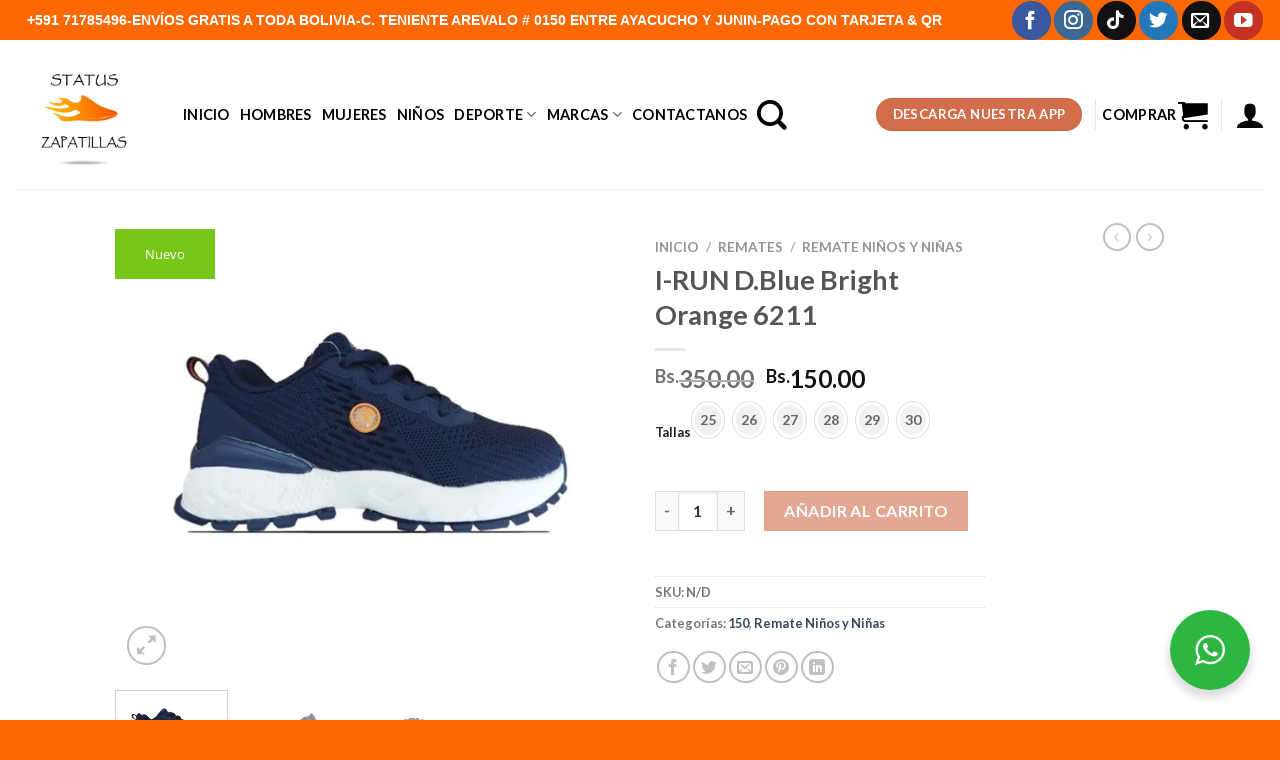

--- FILE ---
content_type: text/html; charset=UTF-8
request_url: https://zapatillasstatus.com/producto/i-run-d-blue-bright-orange-6211/
body_size: 44284
content:
<!DOCTYPE html>
<html lang="es" class="loading-site no-js">
<head>
	<meta charset="UTF-8" />
	<link rel="profile" href="http://gmpg.org/xfn/11" />
	<link rel="pingback" href="https://zapatillasstatus.com/xmlrpc.php" />

	<script>(function(html){html.className = html.className.replace(/\bno-js\b/,'js')})(document.documentElement);</script>
<meta name='robots' content='index, follow, max-image-preview:large, max-snippet:-1, max-video-preview:-1' />
<meta name="viewport" content="width=device-width, initial-scale=1" />
	<!-- This site is optimized with the Yoast SEO plugin v26.8 - https://yoast.com/product/yoast-seo-wordpress/ -->
	<title>I-RUN D.Blue Bright Orange 6211 - Status - Bolivia</title>
	<link rel="canonical" href="https://zapatillasstatus.com/producto/i-run-d-blue-bright-orange-6211/" />
	<meta property="og:locale" content="es_ES" />
	<meta property="og:type" content="article" />
	<meta property="og:title" content="I-RUN D.Blue Bright Orange 6211 - Status - Bolivia" />
	<meta property="og:url" content="https://zapatillasstatus.com/producto/i-run-d-blue-bright-orange-6211/" />
	<meta property="og:site_name" content="Status - Bolivia" />
	<meta property="article:publisher" content="https://www.facebook.com/WEARSTATUS" />
	<meta property="article:modified_time" content="2025-08-18T20:30:59+00:00" />
	<meta property="og:image" content="https://zapatillasstatus.com/wp-content/uploads/2022/09/1-4.jpg" />
	<meta property="og:image:width" content="1600" />
	<meta property="og:image:height" content="1400" />
	<meta property="og:image:type" content="image/jpeg" />
	<meta name="twitter:card" content="summary_large_image" />
	<meta name="twitter:site" content="@MoliElmer" />
	<meta name="twitter:label1" content="Tiempo de lectura" />
	<meta name="twitter:data1" content="1 minuto" />
	<script type="application/ld+json" class="yoast-schema-graph">{"@context":"https://schema.org","@graph":[{"@type":"WebPage","@id":"https://zapatillasstatus.com/producto/i-run-d-blue-bright-orange-6211/","url":"https://zapatillasstatus.com/producto/i-run-d-blue-bright-orange-6211/","name":"I-RUN D.Blue Bright Orange 6211 - Status - Bolivia","isPartOf":{"@id":"https://zapatillasstatus.com/#website"},"primaryImageOfPage":{"@id":"https://zapatillasstatus.com/producto/i-run-d-blue-bright-orange-6211/#primaryimage"},"image":{"@id":"https://zapatillasstatus.com/producto/i-run-d-blue-bright-orange-6211/#primaryimage"},"thumbnailUrl":"https://zapatillasstatus.com/wp-content/uploads/2022/09/1-4.jpg","datePublished":"2022-09-09T23:07:51+00:00","dateModified":"2025-08-18T20:30:59+00:00","breadcrumb":{"@id":"https://zapatillasstatus.com/producto/i-run-d-blue-bright-orange-6211/#breadcrumb"},"inLanguage":"es","potentialAction":[{"@type":"ReadAction","target":["https://zapatillasstatus.com/producto/i-run-d-blue-bright-orange-6211/"]}]},{"@type":"ImageObject","inLanguage":"es","@id":"https://zapatillasstatus.com/producto/i-run-d-blue-bright-orange-6211/#primaryimage","url":"https://zapatillasstatus.com/wp-content/uploads/2022/09/1-4.jpg","contentUrl":"https://zapatillasstatus.com/wp-content/uploads/2022/09/1-4.jpg","width":1600,"height":1400},{"@type":"BreadcrumbList","@id":"https://zapatillasstatus.com/producto/i-run-d-blue-bright-orange-6211/#breadcrumb","itemListElement":[{"@type":"ListItem","position":1,"name":"Portada","item":"https://zapatillasstatus.com/"},{"@type":"ListItem","position":2,"name":"Tienda","item":"https://zapatillasstatus.com/tienda/"},{"@type":"ListItem","position":3,"name":"I-RUN D.Blue Bright Orange 6211"}]},{"@type":"WebSite","@id":"https://zapatillasstatus.com/#website","url":"https://zapatillasstatus.com/","name":"Status - Bolivia","description":"Zapatillas Deportivas","publisher":{"@id":"https://zapatillasstatus.com/#organization"},"potentialAction":[{"@type":"SearchAction","target":{"@type":"EntryPoint","urlTemplate":"https://zapatillasstatus.com/?s={search_term_string}"},"query-input":{"@type":"PropertyValueSpecification","valueRequired":true,"valueName":"search_term_string"}}],"inLanguage":"es"},{"@type":"Organization","@id":"https://zapatillasstatus.com/#organization","name":"Zapatillas Status","url":"https://zapatillasstatus.com/","logo":{"@type":"ImageObject","inLanguage":"es","@id":"https://zapatillasstatus.com/#/schema/logo/image/","url":"https://zapatillasstatus.com/wp-content/uploads/2020/11/LOGO-STATUS-JULIO-2020.png","contentUrl":"https://zapatillasstatus.com/wp-content/uploads/2020/11/LOGO-STATUS-JULIO-2020.png","width":800,"height":800,"caption":"Zapatillas Status"},"image":{"@id":"https://zapatillasstatus.com/#/schema/logo/image/"},"sameAs":["https://www.facebook.com/WEARSTATUS","https://x.com/MoliElmer","https://www.instagram.com/zapatillas_status/"]}]}</script>
	<!-- / Yoast SEO plugin. -->


<link rel='dns-prefetch' href='//cdn.jsdelivr.net' />
<link rel='prefetch' href='https://zapatillasstatus.com/wp-content/themes/flatsome/assets/js/flatsome.js?ver=43f05e0ca79aa585a6aa' />
<link rel='prefetch' href='https://zapatillasstatus.com/wp-content/themes/flatsome/assets/js/chunk.slider.js?ver=3.17.7' />
<link rel='prefetch' href='https://zapatillasstatus.com/wp-content/themes/flatsome/assets/js/chunk.popups.js?ver=3.17.7' />
<link rel='prefetch' href='https://zapatillasstatus.com/wp-content/themes/flatsome/assets/js/chunk.tooltips.js?ver=3.17.7' />
<link rel='prefetch' href='https://zapatillasstatus.com/wp-content/themes/flatsome/assets/js/woocommerce.js?ver=1a392523165907adee6a' />
<link rel="alternate" type="application/rss+xml" title="Status - Bolivia &raquo; Feed" href="https://zapatillasstatus.com/feed/" />
<link rel="alternate" type="application/rss+xml" title="Status - Bolivia &raquo; Feed de los comentarios" href="https://zapatillasstatus.com/comments/feed/" />
<link rel="alternate" type="application/rss+xml" title="Status - Bolivia &raquo; Comentario I-RUN D.Blue Bright Orange 6211 del feed" href="https://zapatillasstatus.com/producto/i-run-d-blue-bright-orange-6211/feed/" />
<link rel="alternate" title="oEmbed (JSON)" type="application/json+oembed" href="https://zapatillasstatus.com/wp-json/oembed/1.0/embed?url=https%3A%2F%2Fzapatillasstatus.com%2Fproducto%2Fi-run-d-blue-bright-orange-6211%2F" />
<link rel="alternate" title="oEmbed (XML)" type="text/xml+oembed" href="https://zapatillasstatus.com/wp-json/oembed/1.0/embed?url=https%3A%2F%2Fzapatillasstatus.com%2Fproducto%2Fi-run-d-blue-bright-orange-6211%2F&#038;format=xml" />
<style id='wp-img-auto-sizes-contain-inline-css' type='text/css'>
img:is([sizes=auto i],[sizes^="auto," i]){contain-intrinsic-size:3000px 1500px}
/*# sourceURL=wp-img-auto-sizes-contain-inline-css */
</style>
<style id='wp-emoji-styles-inline-css' type='text/css'>

	img.wp-smiley, img.emoji {
		display: inline !important;
		border: none !important;
		box-shadow: none !important;
		height: 1em !important;
		width: 1em !important;
		margin: 0 0.07em !important;
		vertical-align: -0.1em !important;
		background: none !important;
		padding: 0 !important;
	}
/*# sourceURL=wp-emoji-styles-inline-css */
</style>
<style id='wp-block-library-inline-css' type='text/css'>
:root{--wp-block-synced-color:#7a00df;--wp-block-synced-color--rgb:122,0,223;--wp-bound-block-color:var(--wp-block-synced-color);--wp-editor-canvas-background:#ddd;--wp-admin-theme-color:#007cba;--wp-admin-theme-color--rgb:0,124,186;--wp-admin-theme-color-darker-10:#006ba1;--wp-admin-theme-color-darker-10--rgb:0,107,160.5;--wp-admin-theme-color-darker-20:#005a87;--wp-admin-theme-color-darker-20--rgb:0,90,135;--wp-admin-border-width-focus:2px}@media (min-resolution:192dpi){:root{--wp-admin-border-width-focus:1.5px}}.wp-element-button{cursor:pointer}:root .has-very-light-gray-background-color{background-color:#eee}:root .has-very-dark-gray-background-color{background-color:#313131}:root .has-very-light-gray-color{color:#eee}:root .has-very-dark-gray-color{color:#313131}:root .has-vivid-green-cyan-to-vivid-cyan-blue-gradient-background{background:linear-gradient(135deg,#00d084,#0693e3)}:root .has-purple-crush-gradient-background{background:linear-gradient(135deg,#34e2e4,#4721fb 50%,#ab1dfe)}:root .has-hazy-dawn-gradient-background{background:linear-gradient(135deg,#faaca8,#dad0ec)}:root .has-subdued-olive-gradient-background{background:linear-gradient(135deg,#fafae1,#67a671)}:root .has-atomic-cream-gradient-background{background:linear-gradient(135deg,#fdd79a,#004a59)}:root .has-nightshade-gradient-background{background:linear-gradient(135deg,#330968,#31cdcf)}:root .has-midnight-gradient-background{background:linear-gradient(135deg,#020381,#2874fc)}:root{--wp--preset--font-size--normal:16px;--wp--preset--font-size--huge:42px}.has-regular-font-size{font-size:1em}.has-larger-font-size{font-size:2.625em}.has-normal-font-size{font-size:var(--wp--preset--font-size--normal)}.has-huge-font-size{font-size:var(--wp--preset--font-size--huge)}.has-text-align-center{text-align:center}.has-text-align-left{text-align:left}.has-text-align-right{text-align:right}.has-fit-text{white-space:nowrap!important}#end-resizable-editor-section{display:none}.aligncenter{clear:both}.items-justified-left{justify-content:flex-start}.items-justified-center{justify-content:center}.items-justified-right{justify-content:flex-end}.items-justified-space-between{justify-content:space-between}.screen-reader-text{border:0;clip-path:inset(50%);height:1px;margin:-1px;overflow:hidden;padding:0;position:absolute;width:1px;word-wrap:normal!important}.screen-reader-text:focus{background-color:#ddd;clip-path:none;color:#444;display:block;font-size:1em;height:auto;left:5px;line-height:normal;padding:15px 23px 14px;text-decoration:none;top:5px;width:auto;z-index:100000}html :where(.has-border-color){border-style:solid}html :where([style*=border-top-color]){border-top-style:solid}html :where([style*=border-right-color]){border-right-style:solid}html :where([style*=border-bottom-color]){border-bottom-style:solid}html :where([style*=border-left-color]){border-left-style:solid}html :where([style*=border-width]){border-style:solid}html :where([style*=border-top-width]){border-top-style:solid}html :where([style*=border-right-width]){border-right-style:solid}html :where([style*=border-bottom-width]){border-bottom-style:solid}html :where([style*=border-left-width]){border-left-style:solid}html :where(img[class*=wp-image-]){height:auto;max-width:100%}:where(figure){margin:0 0 1em}html :where(.is-position-sticky){--wp-admin--admin-bar--position-offset:var(--wp-admin--admin-bar--height,0px)}@media screen and (max-width:600px){html :where(.is-position-sticky){--wp-admin--admin-bar--position-offset:0px}}

/*# sourceURL=wp-block-library-inline-css */
</style><link rel='stylesheet' id='wc-blocks-style-css' href='https://zapatillasstatus.com/wp-content/plugins/woocommerce/assets/client/blocks/wc-blocks.css?ver=wc-10.4.3' type='text/css' media='all' />
<style id='global-styles-inline-css' type='text/css'>
:root{--wp--preset--aspect-ratio--square: 1;--wp--preset--aspect-ratio--4-3: 4/3;--wp--preset--aspect-ratio--3-4: 3/4;--wp--preset--aspect-ratio--3-2: 3/2;--wp--preset--aspect-ratio--2-3: 2/3;--wp--preset--aspect-ratio--16-9: 16/9;--wp--preset--aspect-ratio--9-16: 9/16;--wp--preset--color--black: #000000;--wp--preset--color--cyan-bluish-gray: #abb8c3;--wp--preset--color--white: #ffffff;--wp--preset--color--pale-pink: #f78da7;--wp--preset--color--vivid-red: #cf2e2e;--wp--preset--color--luminous-vivid-orange: #ff6900;--wp--preset--color--luminous-vivid-amber: #fcb900;--wp--preset--color--light-green-cyan: #7bdcb5;--wp--preset--color--vivid-green-cyan: #00d084;--wp--preset--color--pale-cyan-blue: #8ed1fc;--wp--preset--color--vivid-cyan-blue: #0693e3;--wp--preset--color--vivid-purple: #9b51e0;--wp--preset--gradient--vivid-cyan-blue-to-vivid-purple: linear-gradient(135deg,rgb(6,147,227) 0%,rgb(155,81,224) 100%);--wp--preset--gradient--light-green-cyan-to-vivid-green-cyan: linear-gradient(135deg,rgb(122,220,180) 0%,rgb(0,208,130) 100%);--wp--preset--gradient--luminous-vivid-amber-to-luminous-vivid-orange: linear-gradient(135deg,rgb(252,185,0) 0%,rgb(255,105,0) 100%);--wp--preset--gradient--luminous-vivid-orange-to-vivid-red: linear-gradient(135deg,rgb(255,105,0) 0%,rgb(207,46,46) 100%);--wp--preset--gradient--very-light-gray-to-cyan-bluish-gray: linear-gradient(135deg,rgb(238,238,238) 0%,rgb(169,184,195) 100%);--wp--preset--gradient--cool-to-warm-spectrum: linear-gradient(135deg,rgb(74,234,220) 0%,rgb(151,120,209) 20%,rgb(207,42,186) 40%,rgb(238,44,130) 60%,rgb(251,105,98) 80%,rgb(254,248,76) 100%);--wp--preset--gradient--blush-light-purple: linear-gradient(135deg,rgb(255,206,236) 0%,rgb(152,150,240) 100%);--wp--preset--gradient--blush-bordeaux: linear-gradient(135deg,rgb(254,205,165) 0%,rgb(254,45,45) 50%,rgb(107,0,62) 100%);--wp--preset--gradient--luminous-dusk: linear-gradient(135deg,rgb(255,203,112) 0%,rgb(199,81,192) 50%,rgb(65,88,208) 100%);--wp--preset--gradient--pale-ocean: linear-gradient(135deg,rgb(255,245,203) 0%,rgb(182,227,212) 50%,rgb(51,167,181) 100%);--wp--preset--gradient--electric-grass: linear-gradient(135deg,rgb(202,248,128) 0%,rgb(113,206,126) 100%);--wp--preset--gradient--midnight: linear-gradient(135deg,rgb(2,3,129) 0%,rgb(40,116,252) 100%);--wp--preset--font-size--small: 13px;--wp--preset--font-size--medium: 20px;--wp--preset--font-size--large: 36px;--wp--preset--font-size--x-large: 42px;--wp--preset--spacing--20: 0.44rem;--wp--preset--spacing--30: 0.67rem;--wp--preset--spacing--40: 1rem;--wp--preset--spacing--50: 1.5rem;--wp--preset--spacing--60: 2.25rem;--wp--preset--spacing--70: 3.38rem;--wp--preset--spacing--80: 5.06rem;--wp--preset--shadow--natural: 6px 6px 9px rgba(0, 0, 0, 0.2);--wp--preset--shadow--deep: 12px 12px 50px rgba(0, 0, 0, 0.4);--wp--preset--shadow--sharp: 6px 6px 0px rgba(0, 0, 0, 0.2);--wp--preset--shadow--outlined: 6px 6px 0px -3px rgb(255, 255, 255), 6px 6px rgb(0, 0, 0);--wp--preset--shadow--crisp: 6px 6px 0px rgb(0, 0, 0);}:where(.is-layout-flex){gap: 0.5em;}:where(.is-layout-grid){gap: 0.5em;}body .is-layout-flex{display: flex;}.is-layout-flex{flex-wrap: wrap;align-items: center;}.is-layout-flex > :is(*, div){margin: 0;}body .is-layout-grid{display: grid;}.is-layout-grid > :is(*, div){margin: 0;}:where(.wp-block-columns.is-layout-flex){gap: 2em;}:where(.wp-block-columns.is-layout-grid){gap: 2em;}:where(.wp-block-post-template.is-layout-flex){gap: 1.25em;}:where(.wp-block-post-template.is-layout-grid){gap: 1.25em;}.has-black-color{color: var(--wp--preset--color--black) !important;}.has-cyan-bluish-gray-color{color: var(--wp--preset--color--cyan-bluish-gray) !important;}.has-white-color{color: var(--wp--preset--color--white) !important;}.has-pale-pink-color{color: var(--wp--preset--color--pale-pink) !important;}.has-vivid-red-color{color: var(--wp--preset--color--vivid-red) !important;}.has-luminous-vivid-orange-color{color: var(--wp--preset--color--luminous-vivid-orange) !important;}.has-luminous-vivid-amber-color{color: var(--wp--preset--color--luminous-vivid-amber) !important;}.has-light-green-cyan-color{color: var(--wp--preset--color--light-green-cyan) !important;}.has-vivid-green-cyan-color{color: var(--wp--preset--color--vivid-green-cyan) !important;}.has-pale-cyan-blue-color{color: var(--wp--preset--color--pale-cyan-blue) !important;}.has-vivid-cyan-blue-color{color: var(--wp--preset--color--vivid-cyan-blue) !important;}.has-vivid-purple-color{color: var(--wp--preset--color--vivid-purple) !important;}.has-black-background-color{background-color: var(--wp--preset--color--black) !important;}.has-cyan-bluish-gray-background-color{background-color: var(--wp--preset--color--cyan-bluish-gray) !important;}.has-white-background-color{background-color: var(--wp--preset--color--white) !important;}.has-pale-pink-background-color{background-color: var(--wp--preset--color--pale-pink) !important;}.has-vivid-red-background-color{background-color: var(--wp--preset--color--vivid-red) !important;}.has-luminous-vivid-orange-background-color{background-color: var(--wp--preset--color--luminous-vivid-orange) !important;}.has-luminous-vivid-amber-background-color{background-color: var(--wp--preset--color--luminous-vivid-amber) !important;}.has-light-green-cyan-background-color{background-color: var(--wp--preset--color--light-green-cyan) !important;}.has-vivid-green-cyan-background-color{background-color: var(--wp--preset--color--vivid-green-cyan) !important;}.has-pale-cyan-blue-background-color{background-color: var(--wp--preset--color--pale-cyan-blue) !important;}.has-vivid-cyan-blue-background-color{background-color: var(--wp--preset--color--vivid-cyan-blue) !important;}.has-vivid-purple-background-color{background-color: var(--wp--preset--color--vivid-purple) !important;}.has-black-border-color{border-color: var(--wp--preset--color--black) !important;}.has-cyan-bluish-gray-border-color{border-color: var(--wp--preset--color--cyan-bluish-gray) !important;}.has-white-border-color{border-color: var(--wp--preset--color--white) !important;}.has-pale-pink-border-color{border-color: var(--wp--preset--color--pale-pink) !important;}.has-vivid-red-border-color{border-color: var(--wp--preset--color--vivid-red) !important;}.has-luminous-vivid-orange-border-color{border-color: var(--wp--preset--color--luminous-vivid-orange) !important;}.has-luminous-vivid-amber-border-color{border-color: var(--wp--preset--color--luminous-vivid-amber) !important;}.has-light-green-cyan-border-color{border-color: var(--wp--preset--color--light-green-cyan) !important;}.has-vivid-green-cyan-border-color{border-color: var(--wp--preset--color--vivid-green-cyan) !important;}.has-pale-cyan-blue-border-color{border-color: var(--wp--preset--color--pale-cyan-blue) !important;}.has-vivid-cyan-blue-border-color{border-color: var(--wp--preset--color--vivid-cyan-blue) !important;}.has-vivid-purple-border-color{border-color: var(--wp--preset--color--vivid-purple) !important;}.has-vivid-cyan-blue-to-vivid-purple-gradient-background{background: var(--wp--preset--gradient--vivid-cyan-blue-to-vivid-purple) !important;}.has-light-green-cyan-to-vivid-green-cyan-gradient-background{background: var(--wp--preset--gradient--light-green-cyan-to-vivid-green-cyan) !important;}.has-luminous-vivid-amber-to-luminous-vivid-orange-gradient-background{background: var(--wp--preset--gradient--luminous-vivid-amber-to-luminous-vivid-orange) !important;}.has-luminous-vivid-orange-to-vivid-red-gradient-background{background: var(--wp--preset--gradient--luminous-vivid-orange-to-vivid-red) !important;}.has-very-light-gray-to-cyan-bluish-gray-gradient-background{background: var(--wp--preset--gradient--very-light-gray-to-cyan-bluish-gray) !important;}.has-cool-to-warm-spectrum-gradient-background{background: var(--wp--preset--gradient--cool-to-warm-spectrum) !important;}.has-blush-light-purple-gradient-background{background: var(--wp--preset--gradient--blush-light-purple) !important;}.has-blush-bordeaux-gradient-background{background: var(--wp--preset--gradient--blush-bordeaux) !important;}.has-luminous-dusk-gradient-background{background: var(--wp--preset--gradient--luminous-dusk) !important;}.has-pale-ocean-gradient-background{background: var(--wp--preset--gradient--pale-ocean) !important;}.has-electric-grass-gradient-background{background: var(--wp--preset--gradient--electric-grass) !important;}.has-midnight-gradient-background{background: var(--wp--preset--gradient--midnight) !important;}.has-small-font-size{font-size: var(--wp--preset--font-size--small) !important;}.has-medium-font-size{font-size: var(--wp--preset--font-size--medium) !important;}.has-large-font-size{font-size: var(--wp--preset--font-size--large) !important;}.has-x-large-font-size{font-size: var(--wp--preset--font-size--x-large) !important;}
/*# sourceURL=global-styles-inline-css */
</style>

<style id='classic-theme-styles-inline-css' type='text/css'>
/*! This file is auto-generated */
.wp-block-button__link{color:#fff;background-color:#32373c;border-radius:9999px;box-shadow:none;text-decoration:none;padding:calc(.667em + 2px) calc(1.333em + 2px);font-size:1.125em}.wp-block-file__button{background:#32373c;color:#fff;text-decoration:none}
/*# sourceURL=/wp-includes/css/classic-themes.min.css */
</style>
<link rel='stylesheet' id='nta-css-popup-css' href='https://zapatillasstatus.com/wp-content/plugins/wp-whatsapp/assets/dist/css/style.css?ver=6.9' type='text/css' media='all' />
<link rel='stylesheet' id='contact-form-7-css' href='https://zapatillasstatus.com/wp-content/plugins/contact-form-7/includes/css/styles.css?ver=6.1.4' type='text/css' media='all' />
<link rel='stylesheet' id='wpa-css-css' href='https://zapatillasstatus.com/wp-content/plugins/honeypot/includes/css/wpa.css?ver=2.3.04' type='text/css' media='all' />
<link rel='stylesheet' id='tiered-pricing-table-front-css-css' href='https://zapatillasstatus.com/wp-content/plugins/tier-pricing-table/assets/frontend/main.css?ver=5.5.1' type='text/css' media='all' />
<link rel='stylesheet' id='photoswipe-css' href='https://zapatillasstatus.com/wp-content/plugins/woocommerce/assets/css/photoswipe/photoswipe.min.css?ver=10.4.3' type='text/css' media='all' />
<link rel='stylesheet' id='photoswipe-default-skin-css' href='https://zapatillasstatus.com/wp-content/plugins/woocommerce/assets/css/photoswipe/default-skin/default-skin.min.css?ver=10.4.3' type='text/css' media='all' />
<style id='woocommerce-inline-inline-css' type='text/css'>
.woocommerce form .form-row .required { visibility: visible; }
/*# sourceURL=woocommerce-inline-inline-css */
</style>
<link rel='stylesheet' id='yith-wcan-shortcodes-css' href='https://zapatillasstatus.com/wp-content/plugins/yith-woocommerce-ajax-navigation/assets/css/shortcodes.css?ver=5.17.0' type='text/css' media='all' />
<style id='yith-wcan-shortcodes-inline-css' type='text/css'>
:root{
	--yith-wcan-filters_colors_titles: #434343;
	--yith-wcan-filters_colors_background: #FFFFFF;
	--yith-wcan-filters_colors_accent: #A7144C;
	--yith-wcan-filters_colors_accent_r: 167;
	--yith-wcan-filters_colors_accent_g: 20;
	--yith-wcan-filters_colors_accent_b: 76;
	--yith-wcan-color_swatches_border_radius: 100%;
	--yith-wcan-color_swatches_size: 30px;
	--yith-wcan-labels_style_background: #FFFFFF;
	--yith-wcan-labels_style_background_hover: #A7144C;
	--yith-wcan-labels_style_background_active: #A7144C;
	--yith-wcan-labels_style_text: #434343;
	--yith-wcan-labels_style_text_hover: #FFFFFF;
	--yith-wcan-labels_style_text_active: #FFFFFF;
	--yith-wcan-anchors_style_text: #434343;
	--yith-wcan-anchors_style_text_hover: #A7144C;
	--yith-wcan-anchors_style_text_active: #A7144C;
}
/*# sourceURL=yith-wcan-shortcodes-inline-css */
</style>
<link rel='stylesheet' id='yith_wcbm_badge_style-css' href='https://zapatillasstatus.com/wp-content/plugins/yith-woocommerce-badges-management/assets/css/frontend.css?ver=3.22.0' type='text/css' media='all' />
<style id='yith_wcbm_badge_style-inline-css' type='text/css'>
.yith-wcbm-badge.yith-wcbm-badge-text.yith-wcbm-badge-8801 {
				top: 0; left: 0; 
				
				-ms-transform: ; 
				-webkit-transform: ; 
				transform: ;
				padding: 0px 0px 0px 0px;
				background-color:#79c61b; border-radius: 0px 0px 0px 0px; width:100px; height:50px;
			}.yith-wcbm-badge.yith-wcbm-badge-text.yith-wcbm-badge-8802 {
				top: 0; right: 0; 
				
				-ms-transform: ; 
				-webkit-transform: ; 
				transform: ;
				padding: 0px 0px 0px 0px;
				background-color:#4c8aff; border-radius: 0px 0px 0px 0px; width:100px; height:50px;
			}
/*# sourceURL=yith_wcbm_badge_style-inline-css */
</style>
<link rel='stylesheet' id='yith-gfont-open-sans-css' href='https://zapatillasstatus.com/wp-content/plugins/yith-woocommerce-badges-management/assets/fonts/open-sans/style.css?ver=3.22.0' type='text/css' media='all' />
<link rel='stylesheet' id='tawcvs-frontend-css' href='https://zapatillasstatus.com/wp-content/plugins/variation-swatches-for-woocommerce/assets/css/frontend.css?ver=2.2.5' type='text/css' media='all' />
<link rel='stylesheet' id='flatsome-main-css' href='https://zapatillasstatus.com/wp-content/themes/flatsome/assets/css/flatsome.css?ver=3.17.7' type='text/css' media='all' />
<style id='flatsome-main-inline-css' type='text/css'>
@font-face {
				font-family: "fl-icons";
				font-display: block;
				src: url(https://zapatillasstatus.com/wp-content/themes/flatsome/assets/css/icons/fl-icons.eot?v=3.17.7);
				src:
					url(https://zapatillasstatus.com/wp-content/themes/flatsome/assets/css/icons/fl-icons.eot#iefix?v=3.17.7) format("embedded-opentype"),
					url(https://zapatillasstatus.com/wp-content/themes/flatsome/assets/css/icons/fl-icons.woff2?v=3.17.7) format("woff2"),
					url(https://zapatillasstatus.com/wp-content/themes/flatsome/assets/css/icons/fl-icons.ttf?v=3.17.7) format("truetype"),
					url(https://zapatillasstatus.com/wp-content/themes/flatsome/assets/css/icons/fl-icons.woff?v=3.17.7) format("woff"),
					url(https://zapatillasstatus.com/wp-content/themes/flatsome/assets/css/icons/fl-icons.svg?v=3.17.7#fl-icons) format("svg");
			}
/*# sourceURL=flatsome-main-inline-css */
</style>
<link rel='stylesheet' id='flatsome-shop-css' href='https://zapatillasstatus.com/wp-content/themes/flatsome/assets/css/flatsome-shop.css?ver=3.17.7' type='text/css' media='all' />
<link rel='stylesheet' id='flatsome-style-css' href='https://zapatillasstatus.com/wp-content/themes/flatsome-child/style.css?ver=3.0' type='text/css' media='all' />
<script type="text/javascript" src="https://zapatillasstatus.com/wp-includes/js/jquery/jquery.min.js?ver=3.7.1" id="jquery-core-js"></script>
<script type="text/javascript" src="https://zapatillasstatus.com/wp-includes/js/jquery/jquery-migrate.min.js?ver=3.4.1" id="jquery-migrate-js"></script>
<script type="text/javascript" id="tiered-pricing-table-front-js-js-extra">
/* <![CDATA[ */
var tieredPricingGlobalData = {"loadVariationTieredPricingNonce":"3eded5d3d9","isPremium":"no","currencyOptions":{"currency_symbol":"Bs.","decimal_separator":".","thousand_separator":",","decimals":2,"price_format":"%1$s%2$s","trim_zeros":false},"supportedVariableProductTypes":["variable","variable-subscription"],"supportedSimpleProductTypes":["simple","variation","subscription","subscription-variation"]};
//# sourceURL=tiered-pricing-table-front-js-js-extra
/* ]]> */
</script>
<script type="text/javascript" src="https://zapatillasstatus.com/wp-content/plugins/tier-pricing-table/assets/frontend/product-tiered-pricing-table.min.js?ver=5.5.1" id="tiered-pricing-table-front-js-js"></script>
<script type="text/javascript" src="https://zapatillasstatus.com/wp-content/plugins/woocommerce/assets/js/jquery-blockui/jquery.blockUI.min.js?ver=2.7.0-wc.10.4.3" id="wc-jquery-blockui-js" data-wp-strategy="defer"></script>
<script type="text/javascript" id="wc-add-to-cart-js-extra">
/* <![CDATA[ */
var wc_add_to_cart_params = {"ajax_url":"/wp-admin/admin-ajax.php","wc_ajax_url":"/?wc-ajax=%%endpoint%%","i18n_view_cart":"Ver carrito","cart_url":"https://zapatillasstatus.com/cart/","is_cart":"","cart_redirect_after_add":"no"};
//# sourceURL=wc-add-to-cart-js-extra
/* ]]> */
</script>
<script type="text/javascript" src="https://zapatillasstatus.com/wp-content/plugins/woocommerce/assets/js/frontend/add-to-cart.min.js?ver=10.4.3" id="wc-add-to-cart-js" defer="defer" data-wp-strategy="defer"></script>
<script type="text/javascript" src="https://zapatillasstatus.com/wp-content/plugins/woocommerce/assets/js/photoswipe/photoswipe.min.js?ver=4.1.1-wc.10.4.3" id="wc-photoswipe-js" defer="defer" data-wp-strategy="defer"></script>
<script type="text/javascript" src="https://zapatillasstatus.com/wp-content/plugins/woocommerce/assets/js/photoswipe/photoswipe-ui-default.min.js?ver=4.1.1-wc.10.4.3" id="wc-photoswipe-ui-default-js" defer="defer" data-wp-strategy="defer"></script>
<script type="text/javascript" id="wc-single-product-js-extra">
/* <![CDATA[ */
var wc_single_product_params = {"i18n_required_rating_text":"Por favor elige una puntuaci\u00f3n","i18n_rating_options":["1 de 5 estrellas","2 de 5 estrellas","3 de 5 estrellas","4 de 5 estrellas","5 de 5 estrellas"],"i18n_product_gallery_trigger_text":"Ver galer\u00eda de im\u00e1genes a pantalla completa","review_rating_required":"yes","flexslider":{"rtl":false,"animation":"slide","smoothHeight":true,"directionNav":false,"controlNav":"thumbnails","slideshow":false,"animationSpeed":500,"animationLoop":false,"allowOneSlide":false},"zoom_enabled":"","zoom_options":[],"photoswipe_enabled":"1","photoswipe_options":{"shareEl":false,"closeOnScroll":false,"history":false,"hideAnimationDuration":0,"showAnimationDuration":0},"flexslider_enabled":""};
//# sourceURL=wc-single-product-js-extra
/* ]]> */
</script>
<script type="text/javascript" src="https://zapatillasstatus.com/wp-content/plugins/woocommerce/assets/js/frontend/single-product.min.js?ver=10.4.3" id="wc-single-product-js" defer="defer" data-wp-strategy="defer"></script>
<script type="text/javascript" src="https://zapatillasstatus.com/wp-content/plugins/woocommerce/assets/js/js-cookie/js.cookie.min.js?ver=2.1.4-wc.10.4.3" id="wc-js-cookie-js" data-wp-strategy="defer"></script>
<link rel="https://api.w.org/" href="https://zapatillasstatus.com/wp-json/" /><link rel="alternate" title="JSON" type="application/json" href="https://zapatillasstatus.com/wp-json/wp/v2/product/20949" /><link rel="EditURI" type="application/rsd+xml" title="RSD" href="https://zapatillasstatus.com/xmlrpc.php?rsd" />
<meta name="generator" content="WordPress 6.9" />
<meta name="generator" content="WooCommerce 10.4.3" />
<link rel='shortlink' href='https://zapatillasstatus.com/?p=20949' />
			<style>
				.tiered-pricing-table tbody td {
					padding: 10px;
				}

				.tiered-pricing-table th {
					padding-left: 10px;
				}
			</style>
					<script>
			// Tiered Pricing WOOCS Compatibility
			(function ($) {
				$('.tpt__tiered-pricing').on('tiered_price_update', function (event, data) {
					$.each($('.wcpa_form_outer'), function (i, el) {
						var $el = $(el);
						var product = $el.data('product');

						if (product) {
							product.wc_product_price = data.price;
							$(el).data('product', product);
						}
					});
				});
			})(jQuery);
		</script>
		<style>.bg{opacity: 0; transition: opacity 1s; -webkit-transition: opacity 1s;} .bg-loaded{opacity: 1;}</style>	<noscript><style>.woocommerce-product-gallery{ opacity: 1 !important; }</style></noscript>
	            <style>
                .woocommerce div.product .cart.variations_form .tawcvs-swatches,
                .woocommerce:not(.archive) li.product .cart.variations_form .tawcvs-swatches,
                .woocommerce.single-product .cart.variations_form .tawcvs-swatches,
                .wc-product-table-wrapper .cart.variations_form .tawcvs-swatches,
                .woocommerce.archive .cart.variations_form .tawcvs-swatches {
                    margin-top: 0px;
                    margin-right: 15px;
                    margin-bottom: 15px;
                    margin-left: 0px;
                    padding-top: 0px;
                    padding-right: 0px;
                    padding-bottom: 0px;
                    padding-left: 0px;
                }

                .woocommerce div.product .cart.variations_form .tawcvs-swatches .swatch-item-wrapper,
                .woocommerce:not(.archive) li.product .cart.variations_form .tawcvs-swatches .swatch-item-wrapper,
                .woocommerce.single-product .cart.variations_form .tawcvs-swatches .swatch-item-wrapper,
                .wc-product-table-wrapper .cart.variations_form .tawcvs-swatches .swatch-item-wrapper,
                .woocommerce.archive .cart.variations_form .tawcvs-swatches .swatch-item-wrapper {
                 margin-top: 0px !important;
                    margin-right: 15px !important;
                    margin-bottom: 15px !important;
                    margin-left: 0px !important;
                    padding-top: 0px !important;
                    padding-right: 0px !important;
                    padding-bottom: 0px !important;
                    padding-left: 0px !important;
                }

                /*tooltip*/
                .woocommerce div.product .cart.variations_form .tawcvs-swatches .swatch .swatch__tooltip,
                .woocommerce:not(.archive) li.product .cart.variations_form .tawcvs-swatches .swatch .swatch__tooltip,
                .woocommerce.single-product .cart.variations_form .tawcvs-swatches .swatch .swatch__tooltip,
                .wc-product-table-wrapper .cart.variations_form .tawcvs-swatches .swatch .swatch__tooltip,
                .woocommerce.archive .cart.variations_form .tawcvs-swatches .swatch .swatch__tooltip {
                 width: px;
                    max-width: px;
                    line-height: 1;
                }
            </style>
			<link rel="icon" href="https://zapatillasstatus.com/wp-content/uploads/2020/06/cropped-WhatsApp-Image-2020-06-01-at-19.46.06-1-32x32.jpeg" sizes="32x32" />
<link rel="icon" href="https://zapatillasstatus.com/wp-content/uploads/2020/06/cropped-WhatsApp-Image-2020-06-01-at-19.46.06-1-192x192.jpeg" sizes="192x192" />
<link rel="apple-touch-icon" href="https://zapatillasstatus.com/wp-content/uploads/2020/06/cropped-WhatsApp-Image-2020-06-01-at-19.46.06-1-180x180.jpeg" />
<meta name="msapplication-TileImage" content="https://zapatillasstatus.com/wp-content/uploads/2020/06/cropped-WhatsApp-Image-2020-06-01-at-19.46.06-1-270x270.jpeg" />
<style id="custom-css" type="text/css">:root {--primary-color: #446084;}.header-main{height: 149px}#logo img{max-height: 149px}#logo{width:138px;}.header-bottom{min-height: 55px}.header-top{min-height: 40px}.transparent .header-main{height: 265px}.transparent #logo img{max-height: 265px}.has-transparent + .page-title:first-of-type,.has-transparent + #main > .page-title,.has-transparent + #main > div > .page-title,.has-transparent + #main .page-header-wrapper:first-of-type .page-title{padding-top: 295px;}.header.show-on-scroll,.stuck .header-main{height:70px!important}.stuck #logo img{max-height: 70px!important}.search-form{ width: 59%;}.header-bg-color {background-color: rgba(255,255,255,0.9)}.header-bottom {background-color: #f1f1f1}.top-bar-nav > li > a{line-height: 23px }@media (max-width: 549px) {.header-main{height: 70px}#logo img{max-height: 70px}}.header-top{background-color:#ff6700!important;}body{font-family: Lato, sans-serif;}body {font-weight: 400;font-style: normal;}.nav > li > a {font-family: Lato, sans-serif;}.mobile-sidebar-levels-2 .nav > li > ul > li > a {font-family: Lato, sans-serif;}.nav > li > a,.mobile-sidebar-levels-2 .nav > li > ul > li > a {font-weight: 700;font-style: normal;}h1,h2,h3,h4,h5,h6,.heading-font, .off-canvas-center .nav-sidebar.nav-vertical > li > a{font-family: Lato, sans-serif;}h1,h2,h3,h4,h5,h6,.heading-font,.banner h1,.banner h2 {font-weight: 700;font-style: normal;}.alt-font{font-family: "Dancing Script", sans-serif;}.alt-font {font-weight: 400!important;font-style: normal!important;}.header:not(.transparent) .header-nav-main.nav > li > a {color: #000000;}.header:not(.transparent) .header-nav-main.nav > li > a:hover,.header:not(.transparent) .header-nav-main.nav > li.active > a,.header:not(.transparent) .header-nav-main.nav > li.current > a,.header:not(.transparent) .header-nav-main.nav > li > a.active,.header:not(.transparent) .header-nav-main.nav > li > a.current{color: #ff6700;}.header-nav-main.nav-line-bottom > li > a:before,.header-nav-main.nav-line-grow > li > a:before,.header-nav-main.nav-line > li > a:before,.header-nav-main.nav-box > li > a:hover,.header-nav-main.nav-box > li.active > a,.header-nav-main.nav-pills > li > a:hover,.header-nav-main.nav-pills > li.active > a{color:#FFF!important;background-color: #ff6700;}.shop-page-title.featured-title .title-bg{ background-image: url(https://zapatillasstatus.com/wp-content/uploads/2022/09/1-4.jpg)!important;}@media screen and (min-width: 550px){.products .box-vertical .box-image{min-width: 300px!important;width: 300px!important;}}.footer-2{background-color: #0a0a0a}.absolute-footer, html{background-color: #ff6700}.nav-vertical-fly-out > li + li {border-top-width: 1px; border-top-style: solid;}.label-new.menu-item > a:after{content:"Nuevo";}.label-hot.menu-item > a:after{content:"Caliente";}.label-sale.menu-item > a:after{content:"Oferta";}.label-popular.menu-item > a:after{content:"Populares";}</style>		<style type="text/css" id="wp-custom-css">
			body::-webkit-scrollbar
{
    width: 10px;
    background-color: white;
}
body::-webkit-scrollbar-thumb
{
    width: 1;
    background-color: #ff6700;
	
}
.dark .is-divider
{
	background-color:black;
}

ul.menu>li, .widget>ul>li{
	    margin: 5px;
}

.yith-wcbm-badge-8801 {
    color: #fff;
    background-color: #79c61b;
    width: 50px;
    height: 50px;
    line-height: 50px;
    top: 0;
    left: 0;
		border-radius:50px;
}

.ywgc-predefined-amount-button.selected_button{
	background-color: #ff6900
}
.nav-small.nav>li.html{
	font-size:1em;
}

/* CODIGO DE COLUMNAS  */

.col_contacto1 {
	border-radius:200px;
}
.row-video{
	    position: relative;
    top: 30px;
}
.wa__btn_popup .wa__btn_popup_icon{
	height: 80px;
    width: 80px;
}

.nav>li.has-icon>a>i{
	min-width: 1em;
	font-size:30px
}
.dark .social-icons .button.is-outline, .nav-dark .social-icons .button.is-outline{
	font-size:1.1em;
}

/* Ocultamos el texto original */
.header-cart-title {
    color: transparent;   /* Oculta el texto "Carrito" */
    position: relative;
}

/* Mostramos el nuevo texto usando ::after */
.header-cart-title::after {
    content: "Comprar";   /* Nuevo texto */
    color: #000000;       /* Color del texto nuevo */
    position: absolute;
    left: -6px;
    top: 0;
    white-space: nowrap;
}

#place_order {
	width:300px;
    color: transparent;      /* Oculta el texto original */
    position: relative;
    padding: 0;              /* Elimina padding extra */
    line-height: 1;          /* Ajusta la altura de línea */
}

#place_order::after {
    content: "COMPRAR Y PAGAR AHORA";  /* Nuevo texto */
    color: #fff;               /* Color del texto */
    position: absolute;
    left: 50%;                 
    top: 50%;
    transform: translate(-50%, -50%); /* Centrado exacto */
    font-weight: 600;           
    white-space: nowrap;
}
		</style>
		<style id="kirki-inline-styles">/* latin-ext */
@font-face {
  font-family: 'Lato';
  font-style: normal;
  font-weight: 400;
  font-display: swap;
  src: url(https://zapatillasstatus.com/wp-content/fonts/lato/font) format('woff');
  unicode-range: U+0100-02BA, U+02BD-02C5, U+02C7-02CC, U+02CE-02D7, U+02DD-02FF, U+0304, U+0308, U+0329, U+1D00-1DBF, U+1E00-1E9F, U+1EF2-1EFF, U+2020, U+20A0-20AB, U+20AD-20C0, U+2113, U+2C60-2C7F, U+A720-A7FF;
}
/* latin */
@font-face {
  font-family: 'Lato';
  font-style: normal;
  font-weight: 400;
  font-display: swap;
  src: url(https://zapatillasstatus.com/wp-content/fonts/lato/font) format('woff');
  unicode-range: U+0000-00FF, U+0131, U+0152-0153, U+02BB-02BC, U+02C6, U+02DA, U+02DC, U+0304, U+0308, U+0329, U+2000-206F, U+20AC, U+2122, U+2191, U+2193, U+2212, U+2215, U+FEFF, U+FFFD;
}
/* latin-ext */
@font-face {
  font-family: 'Lato';
  font-style: normal;
  font-weight: 700;
  font-display: swap;
  src: url(https://zapatillasstatus.com/wp-content/fonts/lato/font) format('woff');
  unicode-range: U+0100-02BA, U+02BD-02C5, U+02C7-02CC, U+02CE-02D7, U+02DD-02FF, U+0304, U+0308, U+0329, U+1D00-1DBF, U+1E00-1E9F, U+1EF2-1EFF, U+2020, U+20A0-20AB, U+20AD-20C0, U+2113, U+2C60-2C7F, U+A720-A7FF;
}
/* latin */
@font-face {
  font-family: 'Lato';
  font-style: normal;
  font-weight: 700;
  font-display: swap;
  src: url(https://zapatillasstatus.com/wp-content/fonts/lato/font) format('woff');
  unicode-range: U+0000-00FF, U+0131, U+0152-0153, U+02BB-02BC, U+02C6, U+02DA, U+02DC, U+0304, U+0308, U+0329, U+2000-206F, U+20AC, U+2122, U+2191, U+2193, U+2212, U+2215, U+FEFF, U+FFFD;
}/* vietnamese */
@font-face {
  font-family: 'Dancing Script';
  font-style: normal;
  font-weight: 400;
  font-display: swap;
  src: url(https://zapatillasstatus.com/wp-content/fonts/dancing-script/font) format('woff');
  unicode-range: U+0102-0103, U+0110-0111, U+0128-0129, U+0168-0169, U+01A0-01A1, U+01AF-01B0, U+0300-0301, U+0303-0304, U+0308-0309, U+0323, U+0329, U+1EA0-1EF9, U+20AB;
}
/* latin-ext */
@font-face {
  font-family: 'Dancing Script';
  font-style: normal;
  font-weight: 400;
  font-display: swap;
  src: url(https://zapatillasstatus.com/wp-content/fonts/dancing-script/font) format('woff');
  unicode-range: U+0100-02BA, U+02BD-02C5, U+02C7-02CC, U+02CE-02D7, U+02DD-02FF, U+0304, U+0308, U+0329, U+1D00-1DBF, U+1E00-1E9F, U+1EF2-1EFF, U+2020, U+20A0-20AB, U+20AD-20C0, U+2113, U+2C60-2C7F, U+A720-A7FF;
}
/* latin */
@font-face {
  font-family: 'Dancing Script';
  font-style: normal;
  font-weight: 400;
  font-display: swap;
  src: url(https://zapatillasstatus.com/wp-content/fonts/dancing-script/font) format('woff');
  unicode-range: U+0000-00FF, U+0131, U+0152-0153, U+02BB-02BC, U+02C6, U+02DA, U+02DC, U+0304, U+0308, U+0329, U+2000-206F, U+20AC, U+2122, U+2191, U+2193, U+2212, U+2215, U+FEFF, U+FFFD;
}</style></head>

<body class="wp-singular product-template-default single single-product postid-20949 wp-theme-flatsome wp-child-theme-flatsome-child theme-flatsome woocommerce woocommerce-page woocommerce-no-js yith-wcan-free yith-wcbm-theme-flatsome lightbox nav-dropdown-has-arrow nav-dropdown-has-shadow nav-dropdown-has-border">


<a class="skip-link screen-reader-text" href="#main">Saltar al contenido</a>

<div id="wrapper">

	
	<header id="header" class="header header-full-width has-sticky sticky-jump">
		<div class="header-wrapper">
			<div id="top-bar" class="header-top hide-for-sticky nav-dark">
    <div class="flex-row container">
      <div class="flex-col hide-for-medium flex-left">
          <ul class="nav nav-left medium-nav-center nav-small  nav-">
              <li class="header-block"><div class="header-block-block-1"><style>
  .info-bar {
    display: flex;
    flex-wrap: wrap; /* permite que se ajuste en móviles */
    font-size: 14px; /* un poco más grande */
    color: #fff; /* texto blanco */
    font-family: Arial, sans-serif;
    font-weight: 700; /* más grueso */
    text-transform: uppercase; /* todo en mayúsculas */
    padding: 6px 12px;
    gap: 16px; /* espacio entre elementos */
  }

  .info-bar a {
    color: #fff; /* enlaces en blanco */
    text-decoration: none;
    font-weight: 600; /* también en negrita */
  }

  /* Responsive: en pantallas muy pequeñas, apilar verticalmente */
  @media (max-width: 480px) {
    .info-bar {
      flex-direction: column;
      gap: 6px;
    }
  }
</style>

<div class="info-bar">
  <a href="https://wa.me/59171785496" target="_blank">+591 71785496</a> -
  <span>Envíos gratis a toda Bolivia</span> -
  <span>C. Teniente arevalo # 0150 entre Ayacucho y Junin
</span> -
  <span>Pago con tarjeta & QR</span>
</div>
</div></li>          </ul>
      </div>

      <div class="flex-col hide-for-medium flex-center">
          <ul class="nav nav-center nav-small  nav-">
                        </ul>
      </div>

      <div class="flex-col hide-for-medium flex-right">
         <ul class="nav top-bar-nav nav-right nav-small  nav-">
              <li class="html header-social-icons ml-0">
	<div class="social-icons follow-icons" ><a href="https://www.facebook.com/share/17fx9qZ4AZ/" target="_blank" rel="noopener noreferrer nofollow" data-label="Facebook" class="icon primary button circle facebook tooltip" title="Síguenos en Facebook" aria-label="Síguenos en Facebook" ><i class="icon-facebook" ></i></a><a href="https://www.instagram.com/status_bolivia?igsh=MW5tbzZuY3ZoMWZpaw==" target="_blank" rel="noopener noreferrer nofollow" data-label="Instagram" class="icon primary button circle instagram tooltip" title="Síguenos en Instagram" aria-label="Síguenos en Instagram" ><i class="icon-instagram" ></i></a><a href="https://www.tiktok.com/@status.zapatillas?_r=1&_t=ZM-91aU7XvAlq4" target="_blank" rel="noopener noreferrer nofollow" data-label="TikTok" class="icon primary button circle tiktok tooltip" title="Síguenos en TikTok" aria-label="Síguenos en TikTok" ><i class="icon-tiktok" ></i></a><a href="https://x.com/MoliElmer?t=E7jScjaUz-X2cS1FXI98qA&s=09" data-label="Twitter" target="_blank" rel="noopener noreferrer nofollow" class="icon primary button circle twitter tooltip" title="Síguenos en Twitter" aria-label="Síguenos en Twitter" ><i class="icon-twitter" ></i></a><a href="mailto:elmergm82@gmail.com" data-label="E-mail" target="_blank" rel="nofollow" class="icon primary button circle email tooltip" title="Envíanos un email" aria-label="Envíanos un email" ><i class="icon-envelop" ></i></a><a href="https://youtube.com/@statuszapatillas?si=n-qtl23hdte6tM8W" data-label="YouTube" target="_blank" rel="noopener noreferrer nofollow" class="icon primary button circle youtube tooltip" title="Síguenos en Youtube" aria-label="Síguenos en Youtube" ><i class="icon-youtube" ></i></a></div></li>
          </ul>
      </div>

            <div class="flex-col show-for-medium flex-grow">
          <ul class="nav nav-center nav-small mobile-nav  nav-">
              <li class="html header-social-icons ml-0">
	<div class="social-icons follow-icons" ><a href="https://www.facebook.com/share/17fx9qZ4AZ/" target="_blank" rel="noopener noreferrer nofollow" data-label="Facebook" class="icon primary button circle facebook tooltip" title="Síguenos en Facebook" aria-label="Síguenos en Facebook" ><i class="icon-facebook" ></i></a><a href="https://www.instagram.com/status_bolivia?igsh=MW5tbzZuY3ZoMWZpaw==" target="_blank" rel="noopener noreferrer nofollow" data-label="Instagram" class="icon primary button circle instagram tooltip" title="Síguenos en Instagram" aria-label="Síguenos en Instagram" ><i class="icon-instagram" ></i></a><a href="https://www.tiktok.com/@status.zapatillas?_r=1&_t=ZM-91aU7XvAlq4" target="_blank" rel="noopener noreferrer nofollow" data-label="TikTok" class="icon primary button circle tiktok tooltip" title="Síguenos en TikTok" aria-label="Síguenos en TikTok" ><i class="icon-tiktok" ></i></a><a href="https://x.com/MoliElmer?t=E7jScjaUz-X2cS1FXI98qA&s=09" data-label="Twitter" target="_blank" rel="noopener noreferrer nofollow" class="icon primary button circle twitter tooltip" title="Síguenos en Twitter" aria-label="Síguenos en Twitter" ><i class="icon-twitter" ></i></a><a href="mailto:elmergm82@gmail.com" data-label="E-mail" target="_blank" rel="nofollow" class="icon primary button circle email tooltip" title="Envíanos un email" aria-label="Envíanos un email" ><i class="icon-envelop" ></i></a><a href="https://youtube.com/@statuszapatillas?si=n-qtl23hdte6tM8W" data-label="YouTube" target="_blank" rel="noopener noreferrer nofollow" class="icon primary button circle youtube tooltip" title="Síguenos en Youtube" aria-label="Síguenos en Youtube" ><i class="icon-youtube" ></i></a></div></li>
          </ul>
      </div>
      
    </div>
</div>
<div id="masthead" class="header-main ">
      <div class="header-inner flex-row container logo-left medium-logo-center" role="navigation">

          <!-- Logo -->
          <div id="logo" class="flex-col logo">
            
<!-- Header logo -->
<a href="https://zapatillasstatus.com/" title="Status &#8211; Bolivia - Zapatillas Deportivas" rel="home">
		<img width="800" height="800" src="https://zapatillasstatus.com/wp-content/uploads/2025/11/WhatsApp-Image-2025-11-21-at-09.12.34.jpeg" class="header_logo header-logo" alt="Status &#8211; Bolivia"/><img  width="800" height="800" src="https://zapatillasstatus.com/wp-content/uploads/2025/11/WhatsApp-Image-2025-11-21-at-09.12.34.jpeg" class="header-logo-dark" alt="Status &#8211; Bolivia"/></a>
          </div>

          <!-- Mobile Left Elements -->
          <div class="flex-col show-for-medium flex-left">
            <ul class="mobile-nav nav nav-left ">
              <li class="nav-icon has-icon">
  		<a href="#" data-open="#main-menu" data-pos="left" data-bg="main-menu-overlay" data-color="" class="is-small" aria-label="Menú" aria-controls="main-menu" aria-expanded="false">

		  <i class="icon-menu" ></i>
		  		</a>
	</li>
            </ul>
          </div>

          <!-- Left Elements -->
          <div class="flex-col hide-for-medium flex-left
            flex-grow">
            <ul class="header-nav header-nav-main nav nav-left  nav-size-medium nav-spacing-small nav-uppercase" >
              <li id="menu-item-12638" class="menu-item menu-item-type-post_type menu-item-object-page menu-item-home menu-item-12638 menu-item-design-default"><a href="https://zapatillasstatus.com/" class="nav-top-link">Inicio</a></li>
<li id="menu-item-5805" class="menu-item menu-item-type-taxonomy menu-item-object-product_cat menu-item-5805 menu-item-design-default"><a href="https://zapatillasstatus.com/categoria/hombres/" class="nav-top-link">Hombres</a></li>
<li id="menu-item-5804" class="menu-item menu-item-type-taxonomy menu-item-object-product_cat menu-item-5804 menu-item-design-default"><a href="https://zapatillasstatus.com/categoria/mujeres/" class="nav-top-link">Mujeres</a></li>
<li id="menu-item-5803" class="menu-item menu-item-type-taxonomy menu-item-object-product_cat menu-item-5803 menu-item-design-default"><a href="https://zapatillasstatus.com/categoria/ninos/" class="nav-top-link">Niños</a></li>
<li id="menu-item-351" class="menu-item menu-item-type-custom menu-item-object-custom menu-item-home menu-item-has-children menu-item-351 menu-item-design-default has-dropdown"><a href="https://zapatillasstatus.com/" class="nav-top-link" aria-expanded="false" aria-haspopup="menu">DEPORTE<i class="icon-angle-down" ></i></a>
<ul class="sub-menu nav-dropdown nav-dropdown-default">
	<li id="menu-item-653" class="menu-item menu-item-type-taxonomy menu-item-object-product_cat menu-item-653"><a href="https://zapatillasstatus.com/categoria/deportes/basquet/">BASQUET</a></li>
	<li id="menu-item-652" class="menu-item menu-item-type-taxonomy menu-item-object-product_cat menu-item-652"><a href="https://zapatillasstatus.com/categoria/deportes/voleibol/">VOLEIBOL</a></li>
	<li id="menu-item-16656" class="menu-item menu-item-type-taxonomy menu-item-object-product_cat menu-item-16656"><a href="https://zapatillasstatus.com/categoria/deportes/futbol/">FUTBOL</a></li>
	<li id="menu-item-16657" class="menu-item menu-item-type-taxonomy menu-item-object-product_cat menu-item-16657"><a href="https://zapatillasstatus.com/categoria/deportes/trotar_y_correr/">TROTAR Y CORRER</a></li>
	<li id="menu-item-4471" class="menu-item menu-item-type-taxonomy menu-item-object-product_cat menu-item-4471"><a href="https://zapatillasstatus.com/categoria/deportes/tenis/">TENIS</a></li>
	<li id="menu-item-17360" class="menu-item menu-item-type-taxonomy menu-item-object-product_cat menu-item-17360"><a href="https://zapatillasstatus.com/categoria/deportes/rafting-escalada/">RAFTING y ESCALADA</a></li>
	<li id="menu-item-17362" class="menu-item menu-item-type-taxonomy menu-item-object-product_cat menu-item-17362"><a href="https://zapatillasstatus.com/categoria/deportes/zumba/">ZUMBA</a></li>
</ul>
</li>
<li id="menu-item-7175" class="menu-item menu-item-type-taxonomy menu-item-object-product_cat menu-item-has-children menu-item-7175 menu-item-design-default has-dropdown"><a href="https://zapatillasstatus.com/categoria/marcas/" class="nav-top-link" aria-expanded="false" aria-haspopup="menu">Marcas<i class="icon-angle-down" ></i></a>
<ul class="sub-menu nav-dropdown nav-dropdown-default">
	<li id="menu-item-645" class="menu-item menu-item-type-taxonomy menu-item-object-product_cat menu-item-645"><a href="https://zapatillasstatus.com/categoria/marcas/cat/">CAT</a></li>
	<li id="menu-item-642" class="menu-item menu-item-type-taxonomy menu-item-object-product_cat menu-item-642"><a href="https://zapatillasstatus.com/categoria/marcas/nike/">NIKE</a></li>
	<li id="menu-item-636" class="menu-item menu-item-type-taxonomy menu-item-object-product_cat menu-item-636"><a href="https://zapatillasstatus.com/categoria/marcas/vans/">VANS</a></li>
	<li id="menu-item-646" class="menu-item menu-item-type-taxonomy menu-item-object-product_cat menu-item-646"><a href="https://zapatillasstatus.com/categoria/marcas/under-armour/">UNDER ARMOUR</a></li>
	<li id="menu-item-647" class="menu-item menu-item-type-taxonomy menu-item-object-product_cat menu-item-647"><a href="https://zapatillasstatus.com/categoria/marcas/reebok/">REEBOK</a></li>
	<li id="menu-item-637" class="menu-item menu-item-type-taxonomy menu-item-object-product_cat menu-item-637"><a href="https://zapatillasstatus.com/categoria/marcas/adidas/">ADIDAS</a></li>
	<li id="menu-item-643" class="menu-item menu-item-type-taxonomy menu-item-object-product_cat menu-item-643"><a href="https://zapatillasstatus.com/categoria/marcas/asics/">ASICS</a></li>
	<li id="menu-item-639" class="menu-item menu-item-type-taxonomy menu-item-object-product_cat menu-item-639"><a href="https://zapatillasstatus.com/categoria/marcas/puma/">PUMA</a></li>
	<li id="menu-item-640" class="menu-item menu-item-type-taxonomy menu-item-object-product_cat menu-item-640"><a href="https://zapatillasstatus.com/categoria/marcas/sharq/">SHARQ</a></li>
	<li id="menu-item-18426" class="menu-item menu-item-type-taxonomy menu-item-object-product_cat menu-item-18426"><a href="https://zapatillasstatus.com/categoria/topper/">TOPPER</a></li>
</ul>
</li>
<li id="menu-item-655" class="menu-item menu-item-type-post_type menu-item-object-page menu-item-655 menu-item-design-default"><a href="https://zapatillasstatus.com/contacte-con-nosotros/" class="nav-top-link">Contactanos</a></li>
<li class="header-search header-search-dropdown has-icon has-dropdown menu-item-has-children">
		<a href="#" aria-label="Buscar" class="is-small"><i class="icon-search" ></i></a>
		<ul class="nav-dropdown nav-dropdown-default">
	 	<li class="header-search-form search-form html relative has-icon">
	<div class="header-search-form-wrapper">
		<div class="searchform-wrapper ux-search-box relative is-normal"><form role="search" method="get" class="searchform" action="https://zapatillasstatus.com/">
	<div class="flex-row relative">
						<div class="flex-col flex-grow">
			<label class="screen-reader-text" for="woocommerce-product-search-field-0">Buscar por:</label>
			<input type="search" id="woocommerce-product-search-field-0" class="search-field mb-0" placeholder="Buscar&hellip;" value="" name="s" />
			<input type="hidden" name="post_type" value="product" />
					</div>
		<div class="flex-col">
			<button type="submit" value="Buscar" class="ux-search-submit submit-button secondary button  icon mb-0" aria-label="Enviar">
				<i class="icon-search" ></i>			</button>
		</div>
	</div>
	<div class="live-search-results text-left z-top"></div>
</form>
</div>	</div>
</li>
	</ul>
</li>
            </ul>
          </div>

          <!-- Right Elements -->
          <div class="flex-col hide-for-medium flex-right">
            <ul class="header-nav header-nav-main nav nav-right  nav-size-medium nav-spacing-small nav-uppercase">
              <li class="html header-button-1">
	<div class="header-button">
	<a href="https://play.google.com/store/apps/details?id=io.zapatillasstatus.starter" class="button secondary"  style="border-radius:99px;">
    <span>Descarga nuestra App</span>
  </a>
	</div>
</li>


<li class="header-divider"></li><li class="cart-item has-icon has-dropdown">

<a href="https://zapatillasstatus.com/cart/" title="Carrito" class="header-cart-link is-small">


<span class="header-cart-title">
   Carrito     </span>

    <i class="icon-shopping-cart"
    data-icon-label="0">
  </i>
  </a>

 <ul class="nav-dropdown nav-dropdown-default">
    <li class="html widget_shopping_cart">
      <div class="widget_shopping_cart_content">
        

	<p class="woocommerce-mini-cart__empty-message">No hay productos en el carrito.</p>


      </div>
    </li>
     </ul>

</li>
<li class="header-divider"></li><li class="account-item has-icon
    "
>

<a href="https://zapatillasstatus.com/my-account/"
    class="nav-top-link nav-top-not-logged-in "
    data-open="#login-form-popup"  >
  <i class="icon-user" ></i>
</a>



</li>
            </ul>
          </div>

          <!-- Mobile Right Elements -->
          <div class="flex-col show-for-medium flex-right">
            <ul class="mobile-nav nav nav-right ">
              <li class="html header-button-1">
	<div class="header-button">
	<a href="https://play.google.com/store/apps/details?id=io.zapatillasstatus.starter" class="button secondary"  style="border-radius:99px;">
    <span>Descarga nuestra App</span>
  </a>
	</div>
</li>


<li class="cart-item has-icon">

      <a href="https://zapatillasstatus.com/cart/" class="header-cart-link off-canvas-toggle nav-top-link is-small" data-open="#cart-popup" data-class="off-canvas-cart" title="Carrito" data-pos="right">
  
    <i class="icon-shopping-cart"
    data-icon-label="0">
  </i>
  </a>


  <!-- Cart Sidebar Popup -->
  <div id="cart-popup" class="mfp-hide widget_shopping_cart">
  <div class="cart-popup-inner inner-padding">
      <div class="cart-popup-title text-center">
          <h4 class="uppercase">Carrito</h4>
          <div class="is-divider"></div>
      </div>
      <div class="widget_shopping_cart_content">
          

	<p class="woocommerce-mini-cart__empty-message">No hay productos en el carrito.</p>


      </div>
             <div class="cart-sidebar-content relative"></div>  </div>
  </div>

</li>
            </ul>
          </div>

      </div>

            <div class="container"><div class="top-divider full-width"></div></div>
      </div>

<div class="header-bg-container fill"><div class="header-bg-image fill"></div><div class="header-bg-color fill"></div></div>		</div>
	</header>

	
	<main id="main" class="">

	<div class="shop-container">

		
			<div class="container">
	<div class="woocommerce-notices-wrapper"></div></div>
<div id="product-20949" class="product type-product post-20949 status-publish first instock product_cat-328 product_cat-remate-ninos-y-ninas has-post-thumbnail sale shipping-taxable purchasable product-type-variable yith-wcbm-product-has-badges">
	<div class="product-container">

<div class="product-main">
	<div class="row content-row mb-0">

		<div class="product-gallery col large-6">
		
<div class="product-images relative mb-half has-hover woocommerce-product-gallery woocommerce-product-gallery--with-images woocommerce-product-gallery--columns-4 images" data-columns="4">

  <div class="badge-container is-larger absolute left top z-1">

</div>

  <div class="image-tools absolute top show-on-hover right z-3">
      </div>

  <div class="woocommerce-product-gallery__wrapper product-gallery-slider slider slider-nav-small mb-half has-image-zoom"
        data-flickity-options='{
                "cellAlign": "center",
                "wrapAround": true,
                "autoPlay": false,
                "prevNextButtons":true,
                "adaptiveHeight": true,
                "imagesLoaded": true,
                "lazyLoad": 1,
                "dragThreshold" : 15,
                "pageDots": false,
                "rightToLeft": false       }'>
    <div class='container-image-and-badge  '><div data-thumb="https://zapatillasstatus.com/wp-content/uploads/2022/09/1-4-100x100.jpg" data-thumb-alt="" class="woocommerce-product-gallery__image slide first"><a href="https://zapatillasstatus.com/wp-content/uploads/2022/09/1-4.jpg"><img width="600" height="525" src="https://zapatillasstatus.com/wp-content/uploads/2022/09/1-4-600x525.jpg" class="wp-post-image skip-lazy" alt="" title="1" data-caption="" data-src="https://zapatillasstatus.com/wp-content/uploads/2022/09/1-4.jpg" data-large_image="https://zapatillasstatus.com/wp-content/uploads/2022/09/1-4.jpg" data-large_image_width="1600" data-large_image_height="1400" decoding="async" fetchpriority="high" srcset="https://zapatillasstatus.com/wp-content/uploads/2022/09/1-4-600x525.jpg 600w, https://zapatillasstatus.com/wp-content/uploads/2022/09/1-4-457x400.jpg 457w, https://zapatillasstatus.com/wp-content/uploads/2022/09/1-4-914x800.jpg 914w, https://zapatillasstatus.com/wp-content/uploads/2022/09/1-4-768x672.jpg 768w, https://zapatillasstatus.com/wp-content/uploads/2022/09/1-4-1536x1344.jpg 1536w, https://zapatillasstatus.com/wp-content/uploads/2022/09/1-4-300x263.jpg 300w, https://zapatillasstatus.com/wp-content/uploads/2022/09/1-4.jpg 1600w" sizes="(max-width: 600px) 100vw, 600px" /></a></div>
<div class='yith-wcbm-badge yith-wcbm-badge-8801 yith-wcbm-badge-text yith-wcbm-badge--on-product-20949 yith-wcbm-badge-text' data-position='{&quot;top&quot;:&quot;0&quot;,&quot;right&quot;:&quot;auto&quot;,&quot;bottom&quot;:&quot;auto&quot;,&quot;left&quot;:&quot;0&quot;}' data-transform="">
	<div class='yith-wcbm-badge__wrap'>
		<div class="yith-wcbm-badge-text"><div style="font-family: 'Open Sans', sans-serif;color:#ffffff">Nuevo</div></div>
	</div>
</div>
<!--yith-wcbm-badge-->
</div><!--container-image-and-badge--><div data-thumb="https://zapatillasstatus.com/wp-content/uploads/2022/09/2-4-100x100.jpg" data-thumb-alt="" class="woocommerce-product-gallery__image slide"><a href="https://zapatillasstatus.com/wp-content/uploads/2022/09/2-4.jpg"><img width="600" height="525" src="https://zapatillasstatus.com/wp-content/uploads/2022/09/2-4-600x525.jpg" class="skip-lazy" alt="" title="2" data-caption="" data-src="https://zapatillasstatus.com/wp-content/uploads/2022/09/2-4.jpg" data-large_image="https://zapatillasstatus.com/wp-content/uploads/2022/09/2-4.jpg" data-large_image_width="1600" data-large_image_height="1400" decoding="async" srcset="https://zapatillasstatus.com/wp-content/uploads/2022/09/2-4-600x525.jpg 600w, https://zapatillasstatus.com/wp-content/uploads/2022/09/2-4-457x400.jpg 457w, https://zapatillasstatus.com/wp-content/uploads/2022/09/2-4-914x800.jpg 914w, https://zapatillasstatus.com/wp-content/uploads/2022/09/2-4-768x672.jpg 768w, https://zapatillasstatus.com/wp-content/uploads/2022/09/2-4-1536x1344.jpg 1536w, https://zapatillasstatus.com/wp-content/uploads/2022/09/2-4-300x263.jpg 300w, https://zapatillasstatus.com/wp-content/uploads/2022/09/2-4.jpg 1600w" sizes="(max-width: 600px) 100vw, 600px" /></a></div><div data-thumb="https://zapatillasstatus.com/wp-content/uploads/2022/09/3-4-100x100.jpg" data-thumb-alt="" class="woocommerce-product-gallery__image slide"><a href="https://zapatillasstatus.com/wp-content/uploads/2022/09/3-4.jpg"><img width="600" height="525" src="https://zapatillasstatus.com/wp-content/uploads/2022/09/3-4-600x525.jpg" class="skip-lazy" alt="" title="3" data-caption="" data-src="https://zapatillasstatus.com/wp-content/uploads/2022/09/3-4.jpg" data-large_image="https://zapatillasstatus.com/wp-content/uploads/2022/09/3-4.jpg" data-large_image_width="1600" data-large_image_height="1400" decoding="async" srcset="https://zapatillasstatus.com/wp-content/uploads/2022/09/3-4-600x525.jpg 600w, https://zapatillasstatus.com/wp-content/uploads/2022/09/3-4-457x400.jpg 457w, https://zapatillasstatus.com/wp-content/uploads/2022/09/3-4-914x800.jpg 914w, https://zapatillasstatus.com/wp-content/uploads/2022/09/3-4-768x672.jpg 768w, https://zapatillasstatus.com/wp-content/uploads/2022/09/3-4-1536x1344.jpg 1536w, https://zapatillasstatus.com/wp-content/uploads/2022/09/3-4-300x263.jpg 300w, https://zapatillasstatus.com/wp-content/uploads/2022/09/3-4.jpg 1600w" sizes="(max-width: 600px) 100vw, 600px" /></a></div>  </div>

  <div class="image-tools absolute bottom left z-3">
        <a href="#product-zoom" class="zoom-button button is-outline circle icon tooltip hide-for-small" title="Zoom">
      <i class="icon-expand" ></i>    </a>
   </div>
</div>

	<div class="product-thumbnails thumbnails slider-no-arrows slider row row-small row-slider slider-nav-small small-columns-4"
		data-flickity-options='{
			"cellAlign": "left",
			"wrapAround": false,
			"autoPlay": false,
			"prevNextButtons": true,
			"asNavFor": ".product-gallery-slider",
			"percentPosition": true,
			"imagesLoaded": true,
			"pageDots": false,
			"rightToLeft": false,
			"contain": true
		}'>
					<div class="col is-nav-selected first">
				<a>
					<img src="https://zapatillasstatus.com/wp-content/uploads/2022/09/1-4-300x263.jpg" alt="" width="300" height="" class="attachment-woocommerce_thumbnail" />				</a>
			</div><div class="col"><a><img src="https://zapatillasstatus.com/wp-content/uploads/2022/09/2-4-300x263.jpg" alt="" width="300" height=""  class="attachment-woocommerce_thumbnail" /></a></div><div class="col"><a><img src="https://zapatillasstatus.com/wp-content/uploads/2022/09/3-4-300x263.jpg" alt="" width="300" height=""  class="attachment-woocommerce_thumbnail" /></a></div>	</div>
			</div>

		<div class="product-info summary col-fit col entry-summary product-summary">
			<nav class="woocommerce-breadcrumb breadcrumbs uppercase"><a href="https://zapatillasstatus.com">Inicio</a> <span class="divider">&#47;</span> <a href="https://zapatillasstatus.com/categoria/remates/">Remates</a> <span class="divider">&#47;</span> <a href="https://zapatillasstatus.com/categoria/remates/remate-ninos-y-ninas/">Remate Niños y Niñas</a></nav><h1 class="product-title product_title entry-title">
	I-RUN D.Blue Bright Orange 6211</h1>

	<div class="is-divider small"></div>
<ul class="next-prev-thumbs is-small show-for-medium">         <li class="prod-dropdown has-dropdown">
               <a href="https://zapatillasstatus.com/producto/penalty-kids-red/"  rel="next" class="button icon is-outline circle">
                  <i class="icon-angle-left" ></i>              </a>
              <div class="nav-dropdown">
                <a title="Penalty Kids Red" href="https://zapatillasstatus.com/producto/penalty-kids-red/">
                <div class='container-image-and-badge  '><img width="100" height="100" src="https://zapatillasstatus.com/wp-content/uploads/2023/06/29-1-100x100.jpg" class="attachment-woocommerce_gallery_thumbnail size-woocommerce_gallery_thumbnail wp-post-image" alt="" decoding="async" loading="lazy" srcset="https://zapatillasstatus.com/wp-content/uploads/2023/06/29-1-100x100.jpg 100w, https://zapatillasstatus.com/wp-content/uploads/2023/06/29-1-280x280.jpg 280w" sizes="auto, (max-width: 100px) 100vw, 100px" />
<div class='yith-wcbm-badge yith-wcbm-badge-8801 yith-wcbm-badge-text yith-wcbm-badge--on-product-21704 yith-wcbm-badge-text' data-position='{&quot;top&quot;:&quot;0&quot;,&quot;right&quot;:&quot;auto&quot;,&quot;bottom&quot;:&quot;auto&quot;,&quot;left&quot;:&quot;0&quot;}' data-transform="">
	<div class='yith-wcbm-badge__wrap'>
		<div class="yith-wcbm-badge-text"><div style="font-family: 'Open Sans', sans-serif;color:#ffffff">Nuevo</div></div>
	</div>
</div>
<!--yith-wcbm-badge-->
</div><!--container-image-and-badge--></a>
              </div>
          </li>
               <li class="prod-dropdown has-dropdown">
               <a href="https://zapatillasstatus.com/producto/i-run-black-electric-blue-6211/" rel="next" class="button icon is-outline circle">
                  <i class="icon-angle-right" ></i>              </a>
              <div class="nav-dropdown">
                  <a title="I-RUN Black Electric Blue 6211" href="https://zapatillasstatus.com/producto/i-run-black-electric-blue-6211/">
                  <div class='container-image-and-badge  '><img width="100" height="100" src="https://zapatillasstatus.com/wp-content/uploads/2022/09/1-3-100x100.jpg" class="attachment-woocommerce_gallery_thumbnail size-woocommerce_gallery_thumbnail wp-post-image" alt="" decoding="async" loading="lazy" srcset="https://zapatillasstatus.com/wp-content/uploads/2022/09/1-3-100x100.jpg 100w, https://zapatillasstatus.com/wp-content/uploads/2022/09/1-3-280x280.jpg 280w" sizes="auto, (max-width: 100px) 100vw, 100px" />
<div class='yith-wcbm-badge yith-wcbm-badge-8801 yith-wcbm-badge-text yith-wcbm-badge--on-product-20934 yith-wcbm-badge-text' data-position='{&quot;top&quot;:&quot;0&quot;,&quot;right&quot;:&quot;auto&quot;,&quot;bottom&quot;:&quot;auto&quot;,&quot;left&quot;:&quot;0&quot;}' data-transform="">
	<div class='yith-wcbm-badge__wrap'>
		<div class="yith-wcbm-badge-text"><div style="font-family: 'Open Sans', sans-serif;color:#ffffff">Nuevo</div></div>
	</div>
</div>
<!--yith-wcbm-badge-->
</div><!--container-image-and-badge--></a>
              </div>
          </li>
      </ul><div class="price-wrapper">
	<p class="price product-page-price price-on-sale">
  		<span class="tiered-pricing-dynamic-price-wrapper tiered-pricing-dynamic-price-wrapper--variable"
			  data-display-context="product-page"
			  data-price-type="dynamic"
			  data-product-id="20949"
			  data-parent-id="20949">
			<del aria-hidden="true"><span class="woocommerce-Price-amount amount"><bdi><span class="woocommerce-Price-currencySymbol">Bs.</span>350.00</bdi></span></del> <span class="screen-reader-text">El precio original era: Bs.350.00.</span><ins aria-hidden="true"><span class="woocommerce-Price-amount amount"><bdi><span class="woocommerce-Price-currencySymbol">Bs.</span>150.00</bdi></span></ins><span class="screen-reader-text">El precio actual es: Bs.150.00.</span></span></p>
</div>
 
<form class="variations_form cart" action="https://zapatillasstatus.com/producto/i-run-d-blue-bright-orange-6211/" method="post" enctype='multipart/form-data' data-product_id="20949" data-product_variations="[{&quot;attributes&quot;:{&quot;attribute_pa_tallas&quot;:&quot;25&quot;},&quot;availability_html&quot;:&quot;&quot;,&quot;backorders_allowed&quot;:false,&quot;dimensions&quot;:{&quot;length&quot;:&quot;&quot;,&quot;width&quot;:&quot;&quot;,&quot;height&quot;:&quot;&quot;},&quot;dimensions_html&quot;:&quot;N\/D&quot;,&quot;display_price&quot;:150,&quot;display_regular_price&quot;:350,&quot;image&quot;:{&quot;title&quot;:&quot;1&quot;,&quot;caption&quot;:&quot;&quot;,&quot;url&quot;:&quot;https:\/\/zapatillasstatus.com\/wp-content\/uploads\/2022\/09\/1-4.jpg&quot;,&quot;alt&quot;:&quot;1&quot;,&quot;src&quot;:&quot;https:\/\/zapatillasstatus.com\/wp-content\/uploads\/2022\/09\/1-4-600x525.jpg&quot;,&quot;srcset&quot;:&quot;https:\/\/zapatillasstatus.com\/wp-content\/uploads\/2022\/09\/1-4-600x525.jpg 600w, https:\/\/zapatillasstatus.com\/wp-content\/uploads\/2022\/09\/1-4-457x400.jpg 457w, https:\/\/zapatillasstatus.com\/wp-content\/uploads\/2022\/09\/1-4-914x800.jpg 914w, https:\/\/zapatillasstatus.com\/wp-content\/uploads\/2022\/09\/1-4-768x672.jpg 768w, https:\/\/zapatillasstatus.com\/wp-content\/uploads\/2022\/09\/1-4-1536x1344.jpg 1536w, https:\/\/zapatillasstatus.com\/wp-content\/uploads\/2022\/09\/1-4-300x263.jpg 300w, https:\/\/zapatillasstatus.com\/wp-content\/uploads\/2022\/09\/1-4.jpg 1600w&quot;,&quot;sizes&quot;:&quot;(max-width: 600px) 100vw, 600px&quot;,&quot;full_src&quot;:&quot;https:\/\/zapatillasstatus.com\/wp-content\/uploads\/2022\/09\/1-4.jpg&quot;,&quot;full_src_w&quot;:1600,&quot;full_src_h&quot;:1400,&quot;gallery_thumbnail_src&quot;:&quot;https:\/\/zapatillasstatus.com\/wp-content\/uploads\/2022\/09\/1-4-100x100.jpg&quot;,&quot;gallery_thumbnail_src_w&quot;:100,&quot;gallery_thumbnail_src_h&quot;:100,&quot;thumb_src&quot;:&quot;https:\/\/zapatillasstatus.com\/wp-content\/uploads\/2022\/09\/1-4-300x263.jpg&quot;,&quot;thumb_src_w&quot;:300,&quot;thumb_src_h&quot;:263,&quot;src_w&quot;:600,&quot;src_h&quot;:525},&quot;image_id&quot;:20946,&quot;is_downloadable&quot;:false,&quot;is_in_stock&quot;:true,&quot;is_purchasable&quot;:true,&quot;is_sold_individually&quot;:&quot;no&quot;,&quot;is_virtual&quot;:false,&quot;max_qty&quot;:&quot;&quot;,&quot;min_qty&quot;:1,&quot;price_html&quot;:&quot;&quot;,&quot;sku&quot;:&quot;&quot;,&quot;variation_description&quot;:&quot;&quot;,&quot;variation_id&quot;:20950,&quot;variation_is_active&quot;:true,&quot;variation_is_visible&quot;:true,&quot;weight&quot;:&quot;&quot;,&quot;weight_html&quot;:&quot;N\/D&quot;,&quot;parent_id&quot;:20949},{&quot;attributes&quot;:{&quot;attribute_pa_tallas&quot;:&quot;26&quot;},&quot;availability_html&quot;:&quot;&quot;,&quot;backorders_allowed&quot;:false,&quot;dimensions&quot;:{&quot;length&quot;:&quot;&quot;,&quot;width&quot;:&quot;&quot;,&quot;height&quot;:&quot;&quot;},&quot;dimensions_html&quot;:&quot;N\/D&quot;,&quot;display_price&quot;:150,&quot;display_regular_price&quot;:350,&quot;image&quot;:{&quot;title&quot;:&quot;1&quot;,&quot;caption&quot;:&quot;&quot;,&quot;url&quot;:&quot;https:\/\/zapatillasstatus.com\/wp-content\/uploads\/2022\/09\/1-4.jpg&quot;,&quot;alt&quot;:&quot;1&quot;,&quot;src&quot;:&quot;https:\/\/zapatillasstatus.com\/wp-content\/uploads\/2022\/09\/1-4-600x525.jpg&quot;,&quot;srcset&quot;:&quot;https:\/\/zapatillasstatus.com\/wp-content\/uploads\/2022\/09\/1-4-600x525.jpg 600w, https:\/\/zapatillasstatus.com\/wp-content\/uploads\/2022\/09\/1-4-457x400.jpg 457w, https:\/\/zapatillasstatus.com\/wp-content\/uploads\/2022\/09\/1-4-914x800.jpg 914w, https:\/\/zapatillasstatus.com\/wp-content\/uploads\/2022\/09\/1-4-768x672.jpg 768w, https:\/\/zapatillasstatus.com\/wp-content\/uploads\/2022\/09\/1-4-1536x1344.jpg 1536w, https:\/\/zapatillasstatus.com\/wp-content\/uploads\/2022\/09\/1-4-300x263.jpg 300w, https:\/\/zapatillasstatus.com\/wp-content\/uploads\/2022\/09\/1-4.jpg 1600w&quot;,&quot;sizes&quot;:&quot;(max-width: 600px) 100vw, 600px&quot;,&quot;full_src&quot;:&quot;https:\/\/zapatillasstatus.com\/wp-content\/uploads\/2022\/09\/1-4.jpg&quot;,&quot;full_src_w&quot;:1600,&quot;full_src_h&quot;:1400,&quot;gallery_thumbnail_src&quot;:&quot;https:\/\/zapatillasstatus.com\/wp-content\/uploads\/2022\/09\/1-4-100x100.jpg&quot;,&quot;gallery_thumbnail_src_w&quot;:100,&quot;gallery_thumbnail_src_h&quot;:100,&quot;thumb_src&quot;:&quot;https:\/\/zapatillasstatus.com\/wp-content\/uploads\/2022\/09\/1-4-300x263.jpg&quot;,&quot;thumb_src_w&quot;:300,&quot;thumb_src_h&quot;:263,&quot;src_w&quot;:600,&quot;src_h&quot;:525},&quot;image_id&quot;:20946,&quot;is_downloadable&quot;:false,&quot;is_in_stock&quot;:true,&quot;is_purchasable&quot;:true,&quot;is_sold_individually&quot;:&quot;no&quot;,&quot;is_virtual&quot;:false,&quot;max_qty&quot;:&quot;&quot;,&quot;min_qty&quot;:1,&quot;price_html&quot;:&quot;&quot;,&quot;sku&quot;:&quot;&quot;,&quot;variation_description&quot;:&quot;&quot;,&quot;variation_id&quot;:20951,&quot;variation_is_active&quot;:true,&quot;variation_is_visible&quot;:true,&quot;weight&quot;:&quot;&quot;,&quot;weight_html&quot;:&quot;N\/D&quot;,&quot;parent_id&quot;:20949},{&quot;attributes&quot;:{&quot;attribute_pa_tallas&quot;:&quot;27&quot;},&quot;availability_html&quot;:&quot;&quot;,&quot;backorders_allowed&quot;:false,&quot;dimensions&quot;:{&quot;length&quot;:&quot;&quot;,&quot;width&quot;:&quot;&quot;,&quot;height&quot;:&quot;&quot;},&quot;dimensions_html&quot;:&quot;N\/D&quot;,&quot;display_price&quot;:150,&quot;display_regular_price&quot;:350,&quot;image&quot;:{&quot;title&quot;:&quot;1&quot;,&quot;caption&quot;:&quot;&quot;,&quot;url&quot;:&quot;https:\/\/zapatillasstatus.com\/wp-content\/uploads\/2022\/09\/1-4.jpg&quot;,&quot;alt&quot;:&quot;1&quot;,&quot;src&quot;:&quot;https:\/\/zapatillasstatus.com\/wp-content\/uploads\/2022\/09\/1-4-600x525.jpg&quot;,&quot;srcset&quot;:&quot;https:\/\/zapatillasstatus.com\/wp-content\/uploads\/2022\/09\/1-4-600x525.jpg 600w, https:\/\/zapatillasstatus.com\/wp-content\/uploads\/2022\/09\/1-4-457x400.jpg 457w, https:\/\/zapatillasstatus.com\/wp-content\/uploads\/2022\/09\/1-4-914x800.jpg 914w, https:\/\/zapatillasstatus.com\/wp-content\/uploads\/2022\/09\/1-4-768x672.jpg 768w, https:\/\/zapatillasstatus.com\/wp-content\/uploads\/2022\/09\/1-4-1536x1344.jpg 1536w, https:\/\/zapatillasstatus.com\/wp-content\/uploads\/2022\/09\/1-4-300x263.jpg 300w, https:\/\/zapatillasstatus.com\/wp-content\/uploads\/2022\/09\/1-4.jpg 1600w&quot;,&quot;sizes&quot;:&quot;(max-width: 600px) 100vw, 600px&quot;,&quot;full_src&quot;:&quot;https:\/\/zapatillasstatus.com\/wp-content\/uploads\/2022\/09\/1-4.jpg&quot;,&quot;full_src_w&quot;:1600,&quot;full_src_h&quot;:1400,&quot;gallery_thumbnail_src&quot;:&quot;https:\/\/zapatillasstatus.com\/wp-content\/uploads\/2022\/09\/1-4-100x100.jpg&quot;,&quot;gallery_thumbnail_src_w&quot;:100,&quot;gallery_thumbnail_src_h&quot;:100,&quot;thumb_src&quot;:&quot;https:\/\/zapatillasstatus.com\/wp-content\/uploads\/2022\/09\/1-4-300x263.jpg&quot;,&quot;thumb_src_w&quot;:300,&quot;thumb_src_h&quot;:263,&quot;src_w&quot;:600,&quot;src_h&quot;:525},&quot;image_id&quot;:20946,&quot;is_downloadable&quot;:false,&quot;is_in_stock&quot;:true,&quot;is_purchasable&quot;:true,&quot;is_sold_individually&quot;:&quot;no&quot;,&quot;is_virtual&quot;:false,&quot;max_qty&quot;:&quot;&quot;,&quot;min_qty&quot;:1,&quot;price_html&quot;:&quot;&quot;,&quot;sku&quot;:&quot;&quot;,&quot;variation_description&quot;:&quot;&quot;,&quot;variation_id&quot;:20952,&quot;variation_is_active&quot;:true,&quot;variation_is_visible&quot;:true,&quot;weight&quot;:&quot;&quot;,&quot;weight_html&quot;:&quot;N\/D&quot;,&quot;parent_id&quot;:20949},{&quot;attributes&quot;:{&quot;attribute_pa_tallas&quot;:&quot;28&quot;},&quot;availability_html&quot;:&quot;&quot;,&quot;backorders_allowed&quot;:false,&quot;dimensions&quot;:{&quot;length&quot;:&quot;&quot;,&quot;width&quot;:&quot;&quot;,&quot;height&quot;:&quot;&quot;},&quot;dimensions_html&quot;:&quot;N\/D&quot;,&quot;display_price&quot;:150,&quot;display_regular_price&quot;:350,&quot;image&quot;:{&quot;title&quot;:&quot;1&quot;,&quot;caption&quot;:&quot;&quot;,&quot;url&quot;:&quot;https:\/\/zapatillasstatus.com\/wp-content\/uploads\/2022\/09\/1-4.jpg&quot;,&quot;alt&quot;:&quot;1&quot;,&quot;src&quot;:&quot;https:\/\/zapatillasstatus.com\/wp-content\/uploads\/2022\/09\/1-4-600x525.jpg&quot;,&quot;srcset&quot;:&quot;https:\/\/zapatillasstatus.com\/wp-content\/uploads\/2022\/09\/1-4-600x525.jpg 600w, https:\/\/zapatillasstatus.com\/wp-content\/uploads\/2022\/09\/1-4-457x400.jpg 457w, https:\/\/zapatillasstatus.com\/wp-content\/uploads\/2022\/09\/1-4-914x800.jpg 914w, https:\/\/zapatillasstatus.com\/wp-content\/uploads\/2022\/09\/1-4-768x672.jpg 768w, https:\/\/zapatillasstatus.com\/wp-content\/uploads\/2022\/09\/1-4-1536x1344.jpg 1536w, https:\/\/zapatillasstatus.com\/wp-content\/uploads\/2022\/09\/1-4-300x263.jpg 300w, https:\/\/zapatillasstatus.com\/wp-content\/uploads\/2022\/09\/1-4.jpg 1600w&quot;,&quot;sizes&quot;:&quot;(max-width: 600px) 100vw, 600px&quot;,&quot;full_src&quot;:&quot;https:\/\/zapatillasstatus.com\/wp-content\/uploads\/2022\/09\/1-4.jpg&quot;,&quot;full_src_w&quot;:1600,&quot;full_src_h&quot;:1400,&quot;gallery_thumbnail_src&quot;:&quot;https:\/\/zapatillasstatus.com\/wp-content\/uploads\/2022\/09\/1-4-100x100.jpg&quot;,&quot;gallery_thumbnail_src_w&quot;:100,&quot;gallery_thumbnail_src_h&quot;:100,&quot;thumb_src&quot;:&quot;https:\/\/zapatillasstatus.com\/wp-content\/uploads\/2022\/09\/1-4-300x263.jpg&quot;,&quot;thumb_src_w&quot;:300,&quot;thumb_src_h&quot;:263,&quot;src_w&quot;:600,&quot;src_h&quot;:525},&quot;image_id&quot;:20946,&quot;is_downloadable&quot;:false,&quot;is_in_stock&quot;:true,&quot;is_purchasable&quot;:true,&quot;is_sold_individually&quot;:&quot;no&quot;,&quot;is_virtual&quot;:false,&quot;max_qty&quot;:&quot;&quot;,&quot;min_qty&quot;:1,&quot;price_html&quot;:&quot;&quot;,&quot;sku&quot;:&quot;&quot;,&quot;variation_description&quot;:&quot;&quot;,&quot;variation_id&quot;:20953,&quot;variation_is_active&quot;:true,&quot;variation_is_visible&quot;:true,&quot;weight&quot;:&quot;&quot;,&quot;weight_html&quot;:&quot;N\/D&quot;,&quot;parent_id&quot;:20949},{&quot;attributes&quot;:{&quot;attribute_pa_tallas&quot;:&quot;29&quot;},&quot;availability_html&quot;:&quot;&quot;,&quot;backorders_allowed&quot;:false,&quot;dimensions&quot;:{&quot;length&quot;:&quot;&quot;,&quot;width&quot;:&quot;&quot;,&quot;height&quot;:&quot;&quot;},&quot;dimensions_html&quot;:&quot;N\/D&quot;,&quot;display_price&quot;:150,&quot;display_regular_price&quot;:350,&quot;image&quot;:{&quot;title&quot;:&quot;1&quot;,&quot;caption&quot;:&quot;&quot;,&quot;url&quot;:&quot;https:\/\/zapatillasstatus.com\/wp-content\/uploads\/2022\/09\/1-4.jpg&quot;,&quot;alt&quot;:&quot;1&quot;,&quot;src&quot;:&quot;https:\/\/zapatillasstatus.com\/wp-content\/uploads\/2022\/09\/1-4-600x525.jpg&quot;,&quot;srcset&quot;:&quot;https:\/\/zapatillasstatus.com\/wp-content\/uploads\/2022\/09\/1-4-600x525.jpg 600w, https:\/\/zapatillasstatus.com\/wp-content\/uploads\/2022\/09\/1-4-457x400.jpg 457w, https:\/\/zapatillasstatus.com\/wp-content\/uploads\/2022\/09\/1-4-914x800.jpg 914w, https:\/\/zapatillasstatus.com\/wp-content\/uploads\/2022\/09\/1-4-768x672.jpg 768w, https:\/\/zapatillasstatus.com\/wp-content\/uploads\/2022\/09\/1-4-1536x1344.jpg 1536w, https:\/\/zapatillasstatus.com\/wp-content\/uploads\/2022\/09\/1-4-300x263.jpg 300w, https:\/\/zapatillasstatus.com\/wp-content\/uploads\/2022\/09\/1-4.jpg 1600w&quot;,&quot;sizes&quot;:&quot;(max-width: 600px) 100vw, 600px&quot;,&quot;full_src&quot;:&quot;https:\/\/zapatillasstatus.com\/wp-content\/uploads\/2022\/09\/1-4.jpg&quot;,&quot;full_src_w&quot;:1600,&quot;full_src_h&quot;:1400,&quot;gallery_thumbnail_src&quot;:&quot;https:\/\/zapatillasstatus.com\/wp-content\/uploads\/2022\/09\/1-4-100x100.jpg&quot;,&quot;gallery_thumbnail_src_w&quot;:100,&quot;gallery_thumbnail_src_h&quot;:100,&quot;thumb_src&quot;:&quot;https:\/\/zapatillasstatus.com\/wp-content\/uploads\/2022\/09\/1-4-300x263.jpg&quot;,&quot;thumb_src_w&quot;:300,&quot;thumb_src_h&quot;:263,&quot;src_w&quot;:600,&quot;src_h&quot;:525},&quot;image_id&quot;:20946,&quot;is_downloadable&quot;:false,&quot;is_in_stock&quot;:true,&quot;is_purchasable&quot;:true,&quot;is_sold_individually&quot;:&quot;no&quot;,&quot;is_virtual&quot;:false,&quot;max_qty&quot;:&quot;&quot;,&quot;min_qty&quot;:1,&quot;price_html&quot;:&quot;&quot;,&quot;sku&quot;:&quot;&quot;,&quot;variation_description&quot;:&quot;&quot;,&quot;variation_id&quot;:20954,&quot;variation_is_active&quot;:true,&quot;variation_is_visible&quot;:true,&quot;weight&quot;:&quot;&quot;,&quot;weight_html&quot;:&quot;N\/D&quot;,&quot;parent_id&quot;:20949},{&quot;attributes&quot;:{&quot;attribute_pa_tallas&quot;:&quot;30&quot;},&quot;availability_html&quot;:&quot;&quot;,&quot;backorders_allowed&quot;:false,&quot;dimensions&quot;:{&quot;length&quot;:&quot;&quot;,&quot;width&quot;:&quot;&quot;,&quot;height&quot;:&quot;&quot;},&quot;dimensions_html&quot;:&quot;N\/D&quot;,&quot;display_price&quot;:150,&quot;display_regular_price&quot;:350,&quot;image&quot;:{&quot;title&quot;:&quot;1&quot;,&quot;caption&quot;:&quot;&quot;,&quot;url&quot;:&quot;https:\/\/zapatillasstatus.com\/wp-content\/uploads\/2022\/09\/1-4.jpg&quot;,&quot;alt&quot;:&quot;1&quot;,&quot;src&quot;:&quot;https:\/\/zapatillasstatus.com\/wp-content\/uploads\/2022\/09\/1-4-600x525.jpg&quot;,&quot;srcset&quot;:&quot;https:\/\/zapatillasstatus.com\/wp-content\/uploads\/2022\/09\/1-4-600x525.jpg 600w, https:\/\/zapatillasstatus.com\/wp-content\/uploads\/2022\/09\/1-4-457x400.jpg 457w, https:\/\/zapatillasstatus.com\/wp-content\/uploads\/2022\/09\/1-4-914x800.jpg 914w, https:\/\/zapatillasstatus.com\/wp-content\/uploads\/2022\/09\/1-4-768x672.jpg 768w, https:\/\/zapatillasstatus.com\/wp-content\/uploads\/2022\/09\/1-4-1536x1344.jpg 1536w, https:\/\/zapatillasstatus.com\/wp-content\/uploads\/2022\/09\/1-4-300x263.jpg 300w, https:\/\/zapatillasstatus.com\/wp-content\/uploads\/2022\/09\/1-4.jpg 1600w&quot;,&quot;sizes&quot;:&quot;(max-width: 600px) 100vw, 600px&quot;,&quot;full_src&quot;:&quot;https:\/\/zapatillasstatus.com\/wp-content\/uploads\/2022\/09\/1-4.jpg&quot;,&quot;full_src_w&quot;:1600,&quot;full_src_h&quot;:1400,&quot;gallery_thumbnail_src&quot;:&quot;https:\/\/zapatillasstatus.com\/wp-content\/uploads\/2022\/09\/1-4-100x100.jpg&quot;,&quot;gallery_thumbnail_src_w&quot;:100,&quot;gallery_thumbnail_src_h&quot;:100,&quot;thumb_src&quot;:&quot;https:\/\/zapatillasstatus.com\/wp-content\/uploads\/2022\/09\/1-4-300x263.jpg&quot;,&quot;thumb_src_w&quot;:300,&quot;thumb_src_h&quot;:263,&quot;src_w&quot;:600,&quot;src_h&quot;:525},&quot;image_id&quot;:20946,&quot;is_downloadable&quot;:false,&quot;is_in_stock&quot;:true,&quot;is_purchasable&quot;:true,&quot;is_sold_individually&quot;:&quot;no&quot;,&quot;is_virtual&quot;:false,&quot;max_qty&quot;:&quot;&quot;,&quot;min_qty&quot;:1,&quot;price_html&quot;:&quot;&quot;,&quot;sku&quot;:&quot;&quot;,&quot;variation_description&quot;:&quot;&quot;,&quot;variation_id&quot;:20955,&quot;variation_is_active&quot;:true,&quot;variation_is_visible&quot;:true,&quot;weight&quot;:&quot;&quot;,&quot;weight_html&quot;:&quot;N\/D&quot;,&quot;parent_id&quot;:20949}]">
	
			<table class="variations" cellspacing="0" role="presentation">
			<tbody>
									<tr>
						<th class="label"><label for="pa_tallas">Tallas</label></th>
						<td class="value">
							<div class="variation-selector variation-select-label hidden"><select id="pa_tallas" class="" name="attribute_pa_tallas" data-attribute_name="attribute_pa_tallas" data-show_option_none="yes"><option value="">Elige una opción</option><option value="25" >25</option><option value="26" >26</option><option value="27" >27</option><option value="28" >28</option><option value="29" >29</option><option value="30" >30</option></select></div><div class="tawcvs-swatches oss-" data-attribute_name="attribute_pa_tallas"><div class="swatch-item-wrapper"><div class="swatch  swatch-shape-circle swatch-type-label swatch-label swatch-25 " data-value="25"><span class="text">25</span></div></div><div class="swatch-item-wrapper"><div class="swatch  swatch-shape-circle swatch-type-label swatch-label swatch-26 " data-value="26"><span class="text">26</span></div></div><div class="swatch-item-wrapper"><div class="swatch  swatch-shape-circle swatch-type-label swatch-label swatch-27 " data-value="27"><span class="text">27</span></div></div><div class="swatch-item-wrapper"><div class="swatch  swatch-shape-circle swatch-type-label swatch-label swatch-28 " data-value="28"><span class="text">28</span></div></div><div class="swatch-item-wrapper"><div class="swatch  swatch-shape-circle swatch-type-label swatch-label swatch-29 " data-value="29"><span class="text">29</span></div></div><div class="swatch-item-wrapper"><div class="swatch  swatch-shape-circle swatch-type-label swatch-label swatch-30 " data-value="30"><span class="text">30</span></div></div></div><a class="reset_variations" href="#" aria-label="Vaciar opciones">Limpiar</a>						</td>
					</tr>
							</tbody>
		</table>
		<div class="reset_variations_alert screen-reader-text" role="alert" aria-live="polite" aria-relevant="all"></div>
		
		<div class="single_variation_wrap">
			<div class="woocommerce-variation single_variation" role="alert" aria-relevant="additions"></div><div class="woocommerce-variation-add-to-cart variations_button">
			<div class="clear"></div>
		<div class="tpt__tiered-pricing "
			 data-settings="{&quot;display_context&quot;:&quot;product-page&quot;,&quot;display&quot;:true,&quot;display_type&quot;:&quot;table&quot;,&quot;title&quot;:&quot;&quot;,&quot;table_class&quot;:&quot;&quot;,&quot;quantity_column_title&quot;:&quot;Cantidad&quot;,&quot;price_column_title&quot;:&quot;Precio&quot;,&quot;discount_column_title&quot;:&quot;Descuento (%)&quot;,&quot;quantity_type&quot;:&quot;range&quot;,&quot;show_discount_column&quot;:true,&quot;clickable_rows&quot;:true,&quot;active_tier_color&quot;:&quot;#96598A&quot;,&quot;tooltip_border&quot;:true,&quot;blocks_style&quot;:&quot;default&quot;,&quot;options_style&quot;:&quot;default&quot;,&quot;options_show_total&quot;:true,&quot;options_show_original_product_price&quot;:true,&quot;options_show_default_option&quot;:true,&quot;options_default_option_text&quot;:&quot;&lt;strong&gt;Buy {tp_quantity} pieces&lt;\/strong&gt;&quot;,&quot;options_option_text&quot;:&quot;&lt;strong&gt;Buy {tp_quantity} pieces and save {tp_rounded_discount}%&lt;\/strong&gt;&quot;,&quot;plain_text_show_default_option&quot;:true,&quot;plain_text_option_text&quot;:&quot;&lt;strong&gt;Buy {tp_quantity} pieces for {tp_price} each and save {tp_rounded_discount}%&lt;\/strong&gt;&quot;,&quot;plain_text_default_option_text&quot;:&quot;&lt;strong&gt;Buy {tp_quantity} pieces for {tp_price}&lt;\/strong&gt;&quot;,&quot;update_price_on_product_page&quot;:true,&quot;show_tiered_price_as_discount&quot;:true,&quot;show_total_price&quot;:false,&quot;quantity_measurement_singular&quot;:&quot;&quot;,&quot;quantity_measurement_plural&quot;:&quot;&quot;}"
			 data-display-context="product-page"
			 data-display-type="table"
			 data-product-id="20949"
			 data-product-type="variable"

														data-load-variation-by-ajax="no"
					data-variable-product-same-prices="no"
				>

					</div>

					<div class="tpt__tiered-pricing-preloaded-variations" style="display:none">
									<div class="tiered-pricing-preloaded-variation"
						 data-variation-id="20950"
						 data-display-context="product-page">
											</div>
									<div class="tiered-pricing-preloaded-variation"
						 data-variation-id="20951"
						 data-display-context="product-page">
											</div>
									<div class="tiered-pricing-preloaded-variation"
						 data-variation-id="20952"
						 data-display-context="product-page">
											</div>
									<div class="tiered-pricing-preloaded-variation"
						 data-variation-id="20953"
						 data-display-context="product-page">
											</div>
									<div class="tiered-pricing-preloaded-variation"
						 data-variation-id="20954"
						 data-display-context="product-page">
											</div>
									<div class="tiered-pricing-preloaded-variation"
						 data-variation-id="20955"
						 data-display-context="product-page">
											</div>
							</div>
				
		<div class="quantity buttons_added">
		<input type="button" value="-" class="minus button is-form">				<label class="screen-reader-text" for="quantity_6979ab1f92d3e">I-RUN D.Blue Bright Orange 6211 cantidad</label>
		<input
			type="number"
						id="quantity_6979ab1f92d3e"
			class="input-text qty text quantity-input-product-20949"
			name="quantity"
			value="1"
			aria-label="Cantidad de productos"
			size="4"
			min="1"
			max=""
							step="1"
				placeholder=""
				inputmode="numeric"
				autocomplete="off"
					/>
				<input type="button" value="+" class="plus button is-form">	</div>
	
	<button type="submit" class="single_add_to_cart_button button alt">Añadir al carrito</button>

	
	<input type="hidden" name="add-to-cart" value="20949" />
	<input type="hidden" name="product_id" value="20949" />
	<input type="hidden" name="variation_id" class="variation_id" value="0" />
</div>
		</div>
	
	</form>

<div class="product_meta">

	
	
		<span class="sku_wrapper">SKU: <span class="sku">N/D</span></span>

	
	<span class="posted_in">Categorías: <a href="https://zapatillasstatus.com/categoria/150/" rel="tag">150</a>, <a href="https://zapatillasstatus.com/categoria/remates/remate-ninos-y-ninas/" rel="tag">Remate Niños y Niñas</a></span>
	
	
</div>
<div class="social-icons share-icons share-row relative" ><a href="whatsapp://send?text=I-RUN%20D.Blue%20Bright%20Orange%206211 - https://zapatillasstatus.com/producto/i-run-d-blue-bright-orange-6211/" data-action="share/whatsapp/share" class="icon button circle is-outline tooltip whatsapp show-for-medium" title="Compartir en WhatsApp" aria-label="Compartir en WhatsApp" ><i class="icon-whatsapp" ></i></a><a href="https://www.facebook.com/sharer.php?u=https://zapatillasstatus.com/producto/i-run-d-blue-bright-orange-6211/" data-label="Facebook" onclick="window.open(this.href,this.title,'width=500,height=500,top=300px,left=300px'); return false;" rel="noopener noreferrer nofollow" target="_blank" class="icon button circle is-outline tooltip facebook" title="Compartir en Facebook" aria-label="Compartir en Facebook" ><i class="icon-facebook" ></i></a><a href="https://twitter.com/share?url=https://zapatillasstatus.com/producto/i-run-d-blue-bright-orange-6211/" onclick="window.open(this.href,this.title,'width=500,height=500,top=300px,left=300px'); return false;" rel="noopener noreferrer nofollow" target="_blank" class="icon button circle is-outline tooltip twitter" title="Compartir en Twitter" aria-label="Compartir en Twitter" ><i class="icon-twitter" ></i></a><a href="mailto:?subject=I-RUN%20D.Blue%20Bright%20Orange%206211&body=Check%20this%20out%3A%20https%3A%2F%2Fzapatillasstatus.com%2Fproducto%2Fi-run-d-blue-bright-orange-6211%2F" rel="nofollow" class="icon button circle is-outline tooltip email" title="Envía por email" aria-label="Envía por email" ><i class="icon-envelop" ></i></a><a href="https://pinterest.com/pin/create/button?url=https://zapatillasstatus.com/producto/i-run-d-blue-bright-orange-6211/&media=https://zapatillasstatus.com/wp-content/uploads/2022/09/1-4-914x800.jpg&description=I-RUN%20D.Blue%20Bright%20Orange%206211" onclick="window.open(this.href,this.title,'width=500,height=500,top=300px,left=300px'); return false;" rel="noopener noreferrer nofollow" target="_blank" class="icon button circle is-outline tooltip pinterest" title="Pinear en Pinterest" aria-label="Pinear en Pinterest" ><i class="icon-pinterest" ></i></a><a href="https://www.linkedin.com/shareArticle?mini=true&url=https://zapatillasstatus.com/producto/i-run-d-blue-bright-orange-6211/&title=I-RUN%20D.Blue%20Bright%20Orange%206211" onclick="window.open(this.href,this.title,'width=500,height=500,top=300px,left=300px'); return false;" rel="noopener noreferrer nofollow" target="_blank" class="icon button circle is-outline tooltip linkedin" title="Compartir en LinkedIn" aria-label="Compartir en LinkedIn" ><i class="icon-linkedin" ></i></a></div>
		</div>


		<div id="product-sidebar" class="col large-2 hide-for-medium product-sidebar-small">
			<div class="hide-for-off-canvas" style="width:100%"><ul class="next-prev-thumbs is-small nav-right text-right">         <li class="prod-dropdown has-dropdown">
               <a href="https://zapatillasstatus.com/producto/penalty-kids-red/"  rel="next" class="button icon is-outline circle">
                  <i class="icon-angle-left" ></i>              </a>
              <div class="nav-dropdown">
                <a title="Penalty Kids Red" href="https://zapatillasstatus.com/producto/penalty-kids-red/">
                <div class='container-image-and-badge  '><img width="100" height="100" src="https://zapatillasstatus.com/wp-content/uploads/2023/06/29-1-100x100.jpg" class="attachment-woocommerce_gallery_thumbnail size-woocommerce_gallery_thumbnail wp-post-image" alt="" decoding="async" loading="lazy" srcset="https://zapatillasstatus.com/wp-content/uploads/2023/06/29-1-100x100.jpg 100w, https://zapatillasstatus.com/wp-content/uploads/2023/06/29-1-280x280.jpg 280w" sizes="auto, (max-width: 100px) 100vw, 100px" />
<div class='yith-wcbm-badge yith-wcbm-badge-8801 yith-wcbm-badge-text yith-wcbm-badge--on-product-21704 yith-wcbm-badge-text' data-position='{&quot;top&quot;:&quot;0&quot;,&quot;right&quot;:&quot;auto&quot;,&quot;bottom&quot;:&quot;auto&quot;,&quot;left&quot;:&quot;0&quot;}' data-transform="">
	<div class='yith-wcbm-badge__wrap'>
		<div class="yith-wcbm-badge-text"><div style="font-family: 'Open Sans', sans-serif;color:#ffffff">Nuevo</div></div>
	</div>
</div>
<!--yith-wcbm-badge-->
</div><!--container-image-and-badge--></a>
              </div>
          </li>
               <li class="prod-dropdown has-dropdown">
               <a href="https://zapatillasstatus.com/producto/i-run-black-electric-blue-6211/" rel="next" class="button icon is-outline circle">
                  <i class="icon-angle-right" ></i>              </a>
              <div class="nav-dropdown">
                  <a title="I-RUN Black Electric Blue 6211" href="https://zapatillasstatus.com/producto/i-run-black-electric-blue-6211/">
                  <div class='container-image-and-badge  '><img width="100" height="100" src="https://zapatillasstatus.com/wp-content/uploads/2022/09/1-3-100x100.jpg" class="attachment-woocommerce_gallery_thumbnail size-woocommerce_gallery_thumbnail wp-post-image" alt="" decoding="async" loading="lazy" srcset="https://zapatillasstatus.com/wp-content/uploads/2022/09/1-3-100x100.jpg 100w, https://zapatillasstatus.com/wp-content/uploads/2022/09/1-3-280x280.jpg 280w" sizes="auto, (max-width: 100px) 100vw, 100px" />
<div class='yith-wcbm-badge yith-wcbm-badge-8801 yith-wcbm-badge-text yith-wcbm-badge--on-product-20934 yith-wcbm-badge-text' data-position='{&quot;top&quot;:&quot;0&quot;,&quot;right&quot;:&quot;auto&quot;,&quot;bottom&quot;:&quot;auto&quot;,&quot;left&quot;:&quot;0&quot;}' data-transform="">
	<div class='yith-wcbm-badge__wrap'>
		<div class="yith-wcbm-badge-text"><div style="font-family: 'Open Sans', sans-serif;color:#ffffff">Nuevo</div></div>
	</div>
</div>
<!--yith-wcbm-badge-->
</div><!--container-image-and-badge--></a>
              </div>
          </li>
      </ul></div>		</div>

	</div>
</div>

<div class="product-footer">
	<div class="container">
		
	<div class="woocommerce-tabs wc-tabs-wrapper container tabbed-content">
		<ul class="tabs wc-tabs product-tabs small-nav-collapse nav nav-uppercase nav-line nav-left" role="tablist">
							<li class="additional_information_tab active" id="tab-title-additional_information" role="presentation">
					<a href="#tab-additional_information" role="tab" aria-selected="true" aria-controls="tab-additional_information">
						Información adicional					</a>
				</li>
											<li class="reviews_tab " id="tab-title-reviews" role="presentation">
					<a href="#tab-reviews" role="tab" aria-selected="false" aria-controls="tab-reviews" tabindex="-1">
						Valoraciones (0)					</a>
				</li>
									</ul>
		<div class="tab-panels">
							<div class="woocommerce-Tabs-panel woocommerce-Tabs-panel--additional_information panel entry-content active" id="tab-additional_information" role="tabpanel" aria-labelledby="tab-title-additional_information">
										

<table class="woocommerce-product-attributes shop_attributes" aria-label="Detalles del producto">
			<tr class="woocommerce-product-attributes-item woocommerce-product-attributes-item--attribute_pa_tallas">
			<th class="woocommerce-product-attributes-item__label" scope="row">Tallas</th>
			<td class="woocommerce-product-attributes-item__value"><p><a href="https://zapatillasstatus.com/tallas/25/" rel="tag">25</a>, <a href="https://zapatillasstatus.com/tallas/26/" rel="tag">26</a>, <a href="https://zapatillasstatus.com/tallas/27/" rel="tag">27</a>, <a href="https://zapatillasstatus.com/tallas/28/" rel="tag">28</a>, <a href="https://zapatillasstatus.com/tallas/29/" rel="tag">29</a>, <a href="https://zapatillasstatus.com/tallas/30/" rel="tag">30</a></p>
</td>
		</tr>
	</table>
				</div>
											<div class="woocommerce-Tabs-panel woocommerce-Tabs-panel--reviews panel entry-content " id="tab-reviews" role="tabpanel" aria-labelledby="tab-title-reviews">
										<div id="reviews" class="woocommerce-Reviews row">
	<div id="comments" class="col large-12">
		<h3 class="woocommerce-Reviews-title normal">
			Valoraciones		</h3>

					<p class="woocommerce-noreviews">No hay valoraciones aún.</p>
			</div>

			<div id="review_form_wrapper" class="large-12 col">
			<div id="review_form" class="col-inner">
				<div class="review-form-inner has-border">
					<div id="respond" class="comment-respond">
		<h3 id="reply-title" class="comment-reply-title">Sé el primero en valorar &ldquo;I-RUN D.Blue Bright Orange 6211&rdquo; <small><a rel="nofollow" id="cancel-comment-reply-link" href="/producto/i-run-d-blue-bright-orange-6211/#respond" style="display:none;">Cancelar la respuesta</a></small></h3><form action="https://zapatillasstatus.com/wp-comments-post.php" method="post" id="commentform" class="comment-form"><div class="comment-form-rating"><label for="rating">Tu puntuación&nbsp;<span class="required">*</span></label><select name="rating" id="rating" required>
						<option value="">Puntuar&hellip;</option>
						<option value="5">Perfecto</option>
						<option value="4">Bueno</option>
						<option value="3">Normal</option>
						<option value="2">No está tan mal</option>
						<option value="1">Muy pobre</option>
					</select></div><p class="comment-form-comment"><label for="comment">Tu valoración&nbsp;<span class="required">*</span></label><textarea id="comment" name="comment" cols="45" rows="8" required></textarea></p><p class="comment-form-author"><label for="author">Nombre&nbsp;<span class="required">*</span></label><input id="author" name="author" type="text" value="" size="30" required /></p>
<p class="comment-form-email"><label for="email">Correo electrónico&nbsp;<span class="required">*</span></label><input id="email" name="email" type="email" value="" size="30" required /></p>
<p class="form-submit"><input name="submit" type="submit" id="submit" class="submit" value="Enviar" /> <input type='hidden' name='comment_post_ID' value='20949' id='comment_post_ID' />
<input type='hidden' name='comment_parent' id='comment_parent' value='0' />
</p></form>	</div><!-- #respond -->
					</div>
			</div>
		</div>

	
</div>
				</div>
							
					</div>
	</div>


	<div class="related related-products-wrapper product-section">

					<h3 class="product-section-title container-width product-section-title-related pt-half pb-half uppercase">
				Productos relacionados			</h3>
		

	
  
    <div class="row large-columns-4 medium-columns-3 small-columns-2 row-small slider row-slider slider-nav-reveal slider-nav-push"  data-flickity-options='{"imagesLoaded": true, "groupCells": "100%", "dragThreshold" : 5, "cellAlign": "left","wrapAround": true,"prevNextButtons": true,"percentPosition": true,"pageDots": false, "rightToLeft": false, "autoPlay" : false}' >

  
		<div class="product-small col has-hover product type-product post-20465 status-publish instock product_cat-328 product_cat-liquidacion product_cat-mujeres product_cat-remate-juvenil-y-adulto has-post-thumbnail sale shipping-taxable purchasable product-type-variable yith-wcbm-product-has-badges">
	<div class="col-inner">
	
<div class="badge-container absolute left top z-1">

</div>
	<div class="product-small box ">
		<div class="box-image">
			<div class="image-fade_in_back">
				<a href="https://zapatillasstatus.com/producto/20465/" aria-label="ZAPATILLAS - DAMAS">
					<div class='container-image-and-badge  '><img width="300" height="263" src="https://zapatillasstatus.com/wp-content/uploads/2022/07/1-1-300x263.jpg" class="attachment-woocommerce_thumbnail size-woocommerce_thumbnail" alt="ZAPATILLAS - DAMAS" decoding="async" loading="lazy" srcset="https://zapatillasstatus.com/wp-content/uploads/2022/07/1-1-300x263.jpg 300w, https://zapatillasstatus.com/wp-content/uploads/2022/07/1-1-457x400.jpg 457w, https://zapatillasstatus.com/wp-content/uploads/2022/07/1-1-914x800.jpg 914w, https://zapatillasstatus.com/wp-content/uploads/2022/07/1-1-768x672.jpg 768w, https://zapatillasstatus.com/wp-content/uploads/2022/07/1-1-1536x1344.jpg 1536w, https://zapatillasstatus.com/wp-content/uploads/2022/07/1-1-600x525.jpg 600w, https://zapatillasstatus.com/wp-content/uploads/2022/07/1-1.jpg 1600w" sizes="auto, (max-width: 300px) 100vw, 300px" />
<div class='yith-wcbm-badge yith-wcbm-badge-8801 yith-wcbm-badge-text yith-wcbm-badge--on-product-20465 yith-wcbm-badge-text' data-position='{&quot;top&quot;:&quot;0&quot;,&quot;right&quot;:&quot;auto&quot;,&quot;bottom&quot;:&quot;auto&quot;,&quot;left&quot;:&quot;0&quot;}' data-transform="">
	<div class='yith-wcbm-badge__wrap'>
		<div class="yith-wcbm-badge-text"><div style="font-family: 'Open Sans', sans-serif;color:#ffffff">Nuevo</div></div>
	</div>
</div>
<!--yith-wcbm-badge-->
</div><!--container-image-and-badge--><img width="300" height="263" src="https://zapatillasstatus.com/wp-content/uploads/2022/07/2-1-300x263.jpg" class="show-on-hover absolute fill hide-for-small back-image" alt="" decoding="async" loading="lazy" srcset="https://zapatillasstatus.com/wp-content/uploads/2022/07/2-1-300x263.jpg 300w, https://zapatillasstatus.com/wp-content/uploads/2022/07/2-1-457x400.jpg 457w, https://zapatillasstatus.com/wp-content/uploads/2022/07/2-1-914x800.jpg 914w, https://zapatillasstatus.com/wp-content/uploads/2022/07/2-1-768x672.jpg 768w, https://zapatillasstatus.com/wp-content/uploads/2022/07/2-1-1536x1344.jpg 1536w, https://zapatillasstatus.com/wp-content/uploads/2022/07/2-1-600x525.jpg 600w, https://zapatillasstatus.com/wp-content/uploads/2022/07/2-1.jpg 1600w" sizes="auto, (max-width: 300px) 100vw, 300px" />				</a>
			</div>
			<div class="image-tools is-small top right show-on-hover">
							</div>
			<div class="image-tools is-small hide-for-small bottom left show-on-hover">
							</div>
			<div class="image-tools grid-tools text-center hide-for-small bottom hover-slide-in show-on-hover">
				  <a class="quick-view" data-prod="20465" href="#quick-view">Vista Rápida</a>			</div>
					</div>

		<div class="box-text box-text-products">
			<div class="title-wrapper">		<p class="category uppercase is-smaller no-text-overflow product-cat op-7">
			150		</p>
	<p class="name product-title woocommerce-loop-product__title"><a href="https://zapatillasstatus.com/producto/20465/" class="woocommerce-LoopProduct-link woocommerce-loop-product__link">ZAPATILLAS &#8211; DAMAS</a></p></div><div class="price-wrapper">
	<span class="price">		<span class="tiered-pricing-dynamic-price-wrapper tiered-pricing-dynamic-price-wrapper--variable"
			  data-display-context="shop-loop"
			  data-price-type="dynamic"
			  data-product-id="20465"
			  data-parent-id="20465">
			<del aria-hidden="true"><span class="woocommerce-Price-amount amount"><bdi><span class="woocommerce-Price-currencySymbol">Bs.</span>250.00</bdi></span></del> <span class="screen-reader-text">El precio original era: Bs.250.00.</span><ins aria-hidden="true"><span class="woocommerce-Price-amount amount"><bdi><span class="woocommerce-Price-currencySymbol">Bs.</span>150.00</bdi></span></ins><span class="screen-reader-text">El precio actual es: Bs.150.00.</span></span></span>
</div>		</div>
	</div>
		</div>
</div><div class="product-small col has-hover product type-product post-15937 status-publish instock product_cat-328 product_cat-adultos-mayores product_cat-remate-juvenil-y-adulto has-post-thumbnail sale shipping-taxable purchasable product-type-variable yith-wcbm-product-has-badges">
	<div class="col-inner">
	
<div class="badge-container absolute left top z-1">

</div>
	<div class="product-small box ">
		<div class="box-image">
			<div class="image-fade_in_back">
				<a href="https://zapatillasstatus.com/producto/actvitta-azul-rosa-air-sistem/" aria-label="Actvitta Azul Rosa Air Sistem">
					<div class='container-image-and-badge  '><img width="300" height="214" src="https://zapatillasstatus.com/wp-content/uploads/2021/01/19-300x214.jpg" class="attachment-woocommerce_thumbnail size-woocommerce_thumbnail" alt="Actvitta Azul Rosa Air Sistem" decoding="async" loading="lazy" srcset="https://zapatillasstatus.com/wp-content/uploads/2021/01/19-300x214.jpg 300w, https://zapatillasstatus.com/wp-content/uploads/2021/01/19-561x400.jpg 561w, https://zapatillasstatus.com/wp-content/uploads/2021/01/19-600x428.jpg 600w, https://zapatillasstatus.com/wp-content/uploads/2021/01/19.jpg 700w" sizes="auto, (max-width: 300px) 100vw, 300px" />
<div class='yith-wcbm-badge yith-wcbm-badge-8801 yith-wcbm-badge-text yith-wcbm-badge--on-product-15937 yith-wcbm-badge-text' data-position='{&quot;top&quot;:&quot;0&quot;,&quot;right&quot;:&quot;auto&quot;,&quot;bottom&quot;:&quot;auto&quot;,&quot;left&quot;:&quot;0&quot;}' data-transform="">
	<div class='yith-wcbm-badge__wrap'>
		<div class="yith-wcbm-badge-text"><div style="font-family: 'Open Sans', sans-serif;color:#ffffff">Nuevo</div></div>
	</div>
</div>
<!--yith-wcbm-badge-->
</div><!--container-image-and-badge--><img width="300" height="214" src="https://zapatillasstatus.com/wp-content/uploads/2021/01/20-300x214.jpg" class="show-on-hover absolute fill hide-for-small back-image" alt="" decoding="async" loading="lazy" srcset="https://zapatillasstatus.com/wp-content/uploads/2021/01/20-300x214.jpg 300w, https://zapatillasstatus.com/wp-content/uploads/2021/01/20-561x400.jpg 561w, https://zapatillasstatus.com/wp-content/uploads/2021/01/20-600x428.jpg 600w, https://zapatillasstatus.com/wp-content/uploads/2021/01/20.jpg 700w" sizes="auto, (max-width: 300px) 100vw, 300px" />				</a>
			</div>
			<div class="image-tools is-small top right show-on-hover">
							</div>
			<div class="image-tools is-small hide-for-small bottom left show-on-hover">
							</div>
			<div class="image-tools grid-tools text-center hide-for-small bottom hover-slide-in show-on-hover">
				  <a class="quick-view" data-prod="15937" href="#quick-view">Vista Rápida</a>			</div>
					</div>

		<div class="box-text box-text-products">
			<div class="title-wrapper">		<p class="category uppercase is-smaller no-text-overflow product-cat op-7">
			150		</p>
	<p class="name product-title woocommerce-loop-product__title"><a href="https://zapatillasstatus.com/producto/actvitta-azul-rosa-air-sistem/" class="woocommerce-LoopProduct-link woocommerce-loop-product__link">Actvitta Azul Rosa Air Sistem</a></p></div><div class="price-wrapper">
	<span class="price">		<span class="tiered-pricing-dynamic-price-wrapper tiered-pricing-dynamic-price-wrapper--variable"
			  data-display-context="shop-loop"
			  data-price-type="dynamic"
			  data-product-id="15937"
			  data-parent-id="15937">
			<del aria-hidden="true"><span class="woocommerce-Price-amount amount"><bdi><span class="woocommerce-Price-currencySymbol">Bs.</span>400.00</bdi></span></del> <span class="screen-reader-text">El precio original era: Bs.400.00.</span><ins aria-hidden="true"><span class="woocommerce-Price-amount amount"><bdi><span class="woocommerce-Price-currencySymbol">Bs.</span>150.00</bdi></span></ins><span class="screen-reader-text">El precio actual es: Bs.150.00.</span></span></span>
</div>		</div>
	</div>
		</div>
</div><div class="product-small col has-hover product type-product post-15903 status-publish last instock product_cat-328 product_cat-remate-ninos-y-ninas has-post-thumbnail sale shipping-taxable purchasable product-type-variable yith-wcbm-product-has-badges">
	<div class="col-inner">
	
<div class="badge-container absolute left top z-1">

</div>
	<div class="product-small box ">
		<div class="box-image">
			<div class="image-fade_in_back">
				<a href="https://zapatillasstatus.com/producto/kidy-negro-beige-blanco/" aria-label="Kidy Negro Beige Blanco">
					<div class='container-image-and-badge  '><img width="300" height="214" src="https://zapatillasstatus.com/wp-content/uploads/2021/01/10-300x214.jpg" class="attachment-woocommerce_thumbnail size-woocommerce_thumbnail" alt="Kidy Negro Beige Blanco" decoding="async" loading="lazy" srcset="https://zapatillasstatus.com/wp-content/uploads/2021/01/10-300x214.jpg 300w, https://zapatillasstatus.com/wp-content/uploads/2021/01/10-561x400.jpg 561w, https://zapatillasstatus.com/wp-content/uploads/2021/01/10-600x428.jpg 600w, https://zapatillasstatus.com/wp-content/uploads/2021/01/10.jpg 700w" sizes="auto, (max-width: 300px) 100vw, 300px" />
<div class='yith-wcbm-badge yith-wcbm-badge-8801 yith-wcbm-badge-text yith-wcbm-badge--on-product-15903 yith-wcbm-badge-text' data-position='{&quot;top&quot;:&quot;0&quot;,&quot;right&quot;:&quot;auto&quot;,&quot;bottom&quot;:&quot;auto&quot;,&quot;left&quot;:&quot;0&quot;}' data-transform="">
	<div class='yith-wcbm-badge__wrap'>
		<div class="yith-wcbm-badge-text"><div style="font-family: 'Open Sans', sans-serif;color:#ffffff">Nuevo</div></div>
	</div>
</div>
<!--yith-wcbm-badge-->
</div><!--container-image-and-badge--><img width="300" height="214" src="https://zapatillasstatus.com/wp-content/uploads/2021/01/11-300x214.jpg" class="show-on-hover absolute fill hide-for-small back-image" alt="" decoding="async" loading="lazy" srcset="https://zapatillasstatus.com/wp-content/uploads/2021/01/11-300x214.jpg 300w, https://zapatillasstatus.com/wp-content/uploads/2021/01/11-561x400.jpg 561w, https://zapatillasstatus.com/wp-content/uploads/2021/01/11-600x428.jpg 600w, https://zapatillasstatus.com/wp-content/uploads/2021/01/11.jpg 700w" sizes="auto, (max-width: 300px) 100vw, 300px" />				</a>
			</div>
			<div class="image-tools is-small top right show-on-hover">
							</div>
			<div class="image-tools is-small hide-for-small bottom left show-on-hover">
							</div>
			<div class="image-tools grid-tools text-center hide-for-small bottom hover-slide-in show-on-hover">
				  <a class="quick-view" data-prod="15903" href="#quick-view">Vista Rápida</a>			</div>
					</div>

		<div class="box-text box-text-products">
			<div class="title-wrapper">		<p class="category uppercase is-smaller no-text-overflow product-cat op-7">
			150		</p>
	<p class="name product-title woocommerce-loop-product__title"><a href="https://zapatillasstatus.com/producto/kidy-negro-beige-blanco/" class="woocommerce-LoopProduct-link woocommerce-loop-product__link">Kidy Negro Beige Blanco</a></p></div><div class="price-wrapper">
	<span class="price">		<span class="tiered-pricing-dynamic-price-wrapper tiered-pricing-dynamic-price-wrapper--variable"
			  data-display-context="shop-loop"
			  data-price-type="dynamic"
			  data-product-id="15903"
			  data-parent-id="15903">
			<span class="woocommerce-Price-amount amount"><bdi><span class="woocommerce-Price-currencySymbol">Bs.</span>150.00</bdi></span></span></span>
</div>		</div>
	</div>
		</div>
</div><div class="product-small col has-hover product type-product post-10511 status-publish first instock product_cat-327 product_cat-328 product_cat-remate-ninos-y-ninas product_cat-remates has-post-thumbnail sale shipping-taxable purchasable product-type-variable yith-wcbm-product-has-badges">
	<div class="col-inner">
	
<div class="badge-container absolute left top z-1">

</div>
	<div class="product-small box ">
		<div class="box-image">
			<div class="image-fade_in_back">
				<a href="https://zapatillasstatus.com/producto/sharq-baby-casual-3/" aria-label="Sharq Baby Casual">
					<div class='container-image-and-badge  '><img width="300" height="228" src="https://zapatillasstatus.com/wp-content/uploads/2020/08/200-1-300x228.jpg" class="attachment-woocommerce_thumbnail size-woocommerce_thumbnail" alt="Sharq Baby Casual" decoding="async" loading="lazy" srcset="https://zapatillasstatus.com/wp-content/uploads/2020/08/200-1-300x228.jpg 300w, https://zapatillasstatus.com/wp-content/uploads/2020/08/200-1-527x400.jpg 527w, https://zapatillasstatus.com/wp-content/uploads/2020/08/200-1.jpg 600w" sizes="auto, (max-width: 300px) 100vw, 300px" />
<div class='yith-wcbm-badge yith-wcbm-badge-8802 yith-wcbm-badge-text yith-wcbm-badge--on-product-10511 yith-wcbm-badge-text' data-position='{&quot;top&quot;:&quot;0&quot;,&quot;right&quot;:&quot;0&quot;,&quot;bottom&quot;:&quot;auto&quot;,&quot;left&quot;:&quot;auto&quot;}' data-transform="">
	<div class='yith-wcbm-badge__wrap'>
		<div class="yith-wcbm-badge-text"><div style="font-family: 'Open Sans', sans-serif;color:#ffffff">Oferta</div></div>
	</div>
</div>
<!--yith-wcbm-badge-->
</div><!--container-image-and-badge--><img width="300" height="228" src="https://zapatillasstatus.com/wp-content/uploads/2020/08/201-1-300x228.jpg" class="show-on-hover absolute fill hide-for-small back-image" alt="" decoding="async" loading="lazy" srcset="https://zapatillasstatus.com/wp-content/uploads/2020/08/201-1-300x228.jpg 300w, https://zapatillasstatus.com/wp-content/uploads/2020/08/201-1-527x400.jpg 527w, https://zapatillasstatus.com/wp-content/uploads/2020/08/201-1.jpg 600w" sizes="auto, (max-width: 300px) 100vw, 300px" />				</a>
			</div>
			<div class="image-tools is-small top right show-on-hover">
							</div>
			<div class="image-tools is-small hide-for-small bottom left show-on-hover">
							</div>
			<div class="image-tools grid-tools text-center hide-for-small bottom hover-slide-in show-on-hover">
				  <a class="quick-view" data-prod="10511" href="#quick-view">Vista Rápida</a>			</div>
					</div>

		<div class="box-text box-text-products">
			<div class="title-wrapper">		<p class="category uppercase is-smaller no-text-overflow product-cat op-7">
			100		</p>
	<p class="name product-title woocommerce-loop-product__title"><a href="https://zapatillasstatus.com/producto/sharq-baby-casual-3/" class="woocommerce-LoopProduct-link woocommerce-loop-product__link">Sharq Baby Casual</a></p></div><div class="price-wrapper">
	<span class="price">		<span class="tiered-pricing-dynamic-price-wrapper tiered-pricing-dynamic-price-wrapper--variable"
			  data-display-context="shop-loop"
			  data-price-type="dynamic"
			  data-product-id="10511"
			  data-parent-id="10511">
			<del aria-hidden="true"><span class="woocommerce-Price-amount amount"><bdi><span class="woocommerce-Price-currencySymbol">Bs.</span>350.00</bdi></span></del> <span class="screen-reader-text">El precio original era: Bs.350.00.</span><ins aria-hidden="true"><span class="woocommerce-Price-amount amount"><bdi><span class="woocommerce-Price-currencySymbol">Bs.</span>150.00</bdi></span></ins><span class="screen-reader-text">El precio actual es: Bs.150.00.</span></span></span>
</div>		</div>
	</div>
		</div>
</div><div class="product-small col has-hover product type-product post-10445 status-publish instock product_cat-327 product_cat-328 product_cat-remate-ninos-y-ninas product_cat-remates has-post-thumbnail sale shipping-taxable purchasable product-type-variable yith-wcbm-product-has-badges">
	<div class="col-inner">
	
<div class="badge-container absolute left top z-1">

</div>
	<div class="product-small box ">
		<div class="box-image">
			<div class="image-fade_in_back">
				<a href="https://zapatillasstatus.com/producto/sharq-sports-rosado-bebe/" aria-label="Sharq Sports Rosado Bebe">
					<div class='container-image-and-badge  '><img width="300" height="228" src="https://zapatillasstatus.com/wp-content/uploads/2020/08/146-2-300x228.jpg" class="attachment-woocommerce_thumbnail size-woocommerce_thumbnail" alt="Sharq Sports Rosado Bebe" decoding="async" loading="lazy" srcset="https://zapatillasstatus.com/wp-content/uploads/2020/08/146-2-300x228.jpg 300w, https://zapatillasstatus.com/wp-content/uploads/2020/08/146-2-527x400.jpg 527w, https://zapatillasstatus.com/wp-content/uploads/2020/08/146-2.jpg 600w" sizes="auto, (max-width: 300px) 100vw, 300px" />
<div class='yith-wcbm-badge yith-wcbm-badge-8802 yith-wcbm-badge-text yith-wcbm-badge--on-product-10445 yith-wcbm-badge-text' data-position='{&quot;top&quot;:&quot;0&quot;,&quot;right&quot;:&quot;0&quot;,&quot;bottom&quot;:&quot;auto&quot;,&quot;left&quot;:&quot;auto&quot;}' data-transform="">
	<div class='yith-wcbm-badge__wrap'>
		<div class="yith-wcbm-badge-text"><div style="font-family: 'Open Sans', sans-serif;color:#ffffff">Oferta</div></div>
	</div>
</div>
<!--yith-wcbm-badge-->
</div><!--container-image-and-badge--><img width="300" height="228" src="https://zapatillasstatus.com/wp-content/uploads/2020/08/147-2-300x228.jpg" class="show-on-hover absolute fill hide-for-small back-image" alt="" decoding="async" loading="lazy" srcset="https://zapatillasstatus.com/wp-content/uploads/2020/08/147-2-300x228.jpg 300w, https://zapatillasstatus.com/wp-content/uploads/2020/08/147-2-527x400.jpg 527w, https://zapatillasstatus.com/wp-content/uploads/2020/08/147-2.jpg 600w" sizes="auto, (max-width: 300px) 100vw, 300px" />				</a>
			</div>
			<div class="image-tools is-small top right show-on-hover">
							</div>
			<div class="image-tools is-small hide-for-small bottom left show-on-hover">
							</div>
			<div class="image-tools grid-tools text-center hide-for-small bottom hover-slide-in show-on-hover">
				  <a class="quick-view" data-prod="10445" href="#quick-view">Vista Rápida</a>			</div>
					</div>

		<div class="box-text box-text-products">
			<div class="title-wrapper">		<p class="category uppercase is-smaller no-text-overflow product-cat op-7">
			100		</p>
	<p class="name product-title woocommerce-loop-product__title"><a href="https://zapatillasstatus.com/producto/sharq-sports-rosado-bebe/" class="woocommerce-LoopProduct-link woocommerce-loop-product__link">Sharq Sports Rosado Bebe</a></p></div><div class="price-wrapper">
	<span class="price">		<span class="tiered-pricing-dynamic-price-wrapper tiered-pricing-dynamic-price-wrapper--variable"
			  data-display-context="shop-loop"
			  data-price-type="dynamic"
			  data-product-id="10445"
			  data-parent-id="10445">
			<del aria-hidden="true"><span class="woocommerce-Price-amount amount"><bdi><span class="woocommerce-Price-currencySymbol">Bs.</span>350.00</bdi></span></del> <span class="screen-reader-text">El precio original era: Bs.350.00.</span><ins aria-hidden="true"><span class="woocommerce-Price-amount amount"><bdi><span class="woocommerce-Price-currencySymbol">Bs.</span>150.00</bdi></span></ins><span class="screen-reader-text">El precio actual es: Bs.150.00.</span></span></span>
</div>		</div>
	</div>
		</div>
</div><div class="product-small col has-hover product type-product post-9801 status-publish instock product_cat-327 product_cat-328 product_cat-remate-ninos-y-ninas has-post-thumbnail sale shipping-taxable purchasable product-type-variable yith-wcbm-product-has-badges">
	<div class="col-inner">
	
<div class="badge-container absolute left top z-1">

</div>
	<div class="product-small box ">
		<div class="box-image">
			<div class="image-fade_in_back">
				<a href="https://zapatillasstatus.com/producto/sharq-sport-cleber-plomo/" aria-label="Sharq Sport Cleber Plomo">
					<div class='container-image-and-badge  '><img width="300" height="226" src="https://zapatillasstatus.com/wp-content/uploads/2020/08/168-531x400.jpg" class="attachment-woocommerce_thumbnail size-woocommerce_thumbnail" alt="Sharq Sport Cleber Plomo" decoding="async" loading="lazy" srcset="https://zapatillasstatus.com/wp-content/uploads/2020/08/168-531x400.jpg 531w, https://zapatillasstatus.com/wp-content/uploads/2020/08/168.jpg 600w" sizes="auto, (max-width: 300px) 100vw, 300px" />
<div class='yith-wcbm-badge yith-wcbm-badge-8802 yith-wcbm-badge-text yith-wcbm-badge--on-product-9801 yith-wcbm-badge-text' data-position='{&quot;top&quot;:&quot;0&quot;,&quot;right&quot;:&quot;0&quot;,&quot;bottom&quot;:&quot;auto&quot;,&quot;left&quot;:&quot;auto&quot;}' data-transform="">
	<div class='yith-wcbm-badge__wrap'>
		<div class="yith-wcbm-badge-text"><div style="font-family: 'Open Sans', sans-serif;color:#ffffff">Oferta</div></div>
	</div>
</div>
<!--yith-wcbm-badge-->
</div><!--container-image-and-badge--><img width="300" height="226" src="https://zapatillasstatus.com/wp-content/uploads/2020/08/169-531x400.jpg" class="show-on-hover absolute fill hide-for-small back-image" alt="" decoding="async" loading="lazy" srcset="https://zapatillasstatus.com/wp-content/uploads/2020/08/169-531x400.jpg 531w, https://zapatillasstatus.com/wp-content/uploads/2020/08/169.jpg 600w" sizes="auto, (max-width: 300px) 100vw, 300px" />				</a>
			</div>
			<div class="image-tools is-small top right show-on-hover">
							</div>
			<div class="image-tools is-small hide-for-small bottom left show-on-hover">
							</div>
			<div class="image-tools grid-tools text-center hide-for-small bottom hover-slide-in show-on-hover">
				  <a class="quick-view" data-prod="9801" href="#quick-view">Vista Rápida</a>			</div>
					</div>

		<div class="box-text box-text-products">
			<div class="title-wrapper">		<p class="category uppercase is-smaller no-text-overflow product-cat op-7">
			100		</p>
	<p class="name product-title woocommerce-loop-product__title"><a href="https://zapatillasstatus.com/producto/sharq-sport-cleber-plomo/" class="woocommerce-LoopProduct-link woocommerce-loop-product__link">Sharq Sport Cleber Plomo</a></p></div><div class="price-wrapper">
	<span class="price">		<span class="tiered-pricing-dynamic-price-wrapper tiered-pricing-dynamic-price-wrapper--variable"
			  data-display-context="shop-loop"
			  data-price-type="dynamic"
			  data-product-id="9801"
			  data-parent-id="9801">
			<del aria-hidden="true"><span class="woocommerce-Price-amount amount"><bdi><span class="woocommerce-Price-currencySymbol">Bs.</span>350.00</bdi></span></del> <span class="screen-reader-text">El precio original era: Bs.350.00.</span><ins aria-hidden="true"><span class="woocommerce-Price-amount amount"><bdi><span class="woocommerce-Price-currencySymbol">Bs.</span>150.00</bdi></span></ins><span class="screen-reader-text">El precio actual es: Bs.150.00.</span></span></span>
</div>		</div>
	</div>
		</div>
</div><div class="product-small col has-hover product type-product post-15968 status-publish last instock product_cat-328 product_cat-adultos-mayores product_cat-casual_mujer product_cat-mocasin product_cat-mujeres product_cat-remate-juvenil-y-adulto product_cat-remates product_cat-zapatillas_mujeres product_cat-zapatos_mujeres has-post-thumbnail sale shipping-taxable purchasable product-type-variable yith-wcbm-product-has-badges">
	<div class="col-inner">
	
<div class="badge-container absolute left top z-1">

</div>
	<div class="product-small box ">
		<div class="box-image">
			<div class="image-fade_in_back">
				<a href="https://zapatillasstatus.com/producto/modare-air-sistem-negro-blanco/" aria-label="Modare Air Sistem Negro Blanco">
					<div class='container-image-and-badge  '><img width="300" height="214" src="https://zapatillasstatus.com/wp-content/uploads/2021/01/28-300x214.jpg" class="attachment-woocommerce_thumbnail size-woocommerce_thumbnail" alt="Modare Air Sistem Negro Blanco" decoding="async" loading="lazy" srcset="https://zapatillasstatus.com/wp-content/uploads/2021/01/28-300x214.jpg 300w, https://zapatillasstatus.com/wp-content/uploads/2021/01/28-561x400.jpg 561w, https://zapatillasstatus.com/wp-content/uploads/2021/01/28-600x428.jpg 600w, https://zapatillasstatus.com/wp-content/uploads/2021/01/28.jpg 700w" sizes="auto, (max-width: 300px) 100vw, 300px" />
<div class='yith-wcbm-badge yith-wcbm-badge-8801 yith-wcbm-badge-text yith-wcbm-badge--on-product-15968 yith-wcbm-badge-text' data-position='{&quot;top&quot;:&quot;0&quot;,&quot;right&quot;:&quot;auto&quot;,&quot;bottom&quot;:&quot;auto&quot;,&quot;left&quot;:&quot;0&quot;}' data-transform="">
	<div class='yith-wcbm-badge__wrap'>
		<div class="yith-wcbm-badge-text"><div style="font-family: 'Open Sans', sans-serif;color:#ffffff">Nuevo</div></div>
	</div>
</div>
<!--yith-wcbm-badge-->
</div><!--container-image-and-badge--><img width="300" height="214" src="https://zapatillasstatus.com/wp-content/uploads/2021/01/29-300x214.jpg" class="show-on-hover absolute fill hide-for-small back-image" alt="" decoding="async" loading="lazy" srcset="https://zapatillasstatus.com/wp-content/uploads/2021/01/29-300x214.jpg 300w, https://zapatillasstatus.com/wp-content/uploads/2021/01/29-561x400.jpg 561w, https://zapatillasstatus.com/wp-content/uploads/2021/01/29-600x428.jpg 600w, https://zapatillasstatus.com/wp-content/uploads/2021/01/29.jpg 700w" sizes="auto, (max-width: 300px) 100vw, 300px" />				</a>
			</div>
			<div class="image-tools is-small top right show-on-hover">
							</div>
			<div class="image-tools is-small hide-for-small bottom left show-on-hover">
							</div>
			<div class="image-tools grid-tools text-center hide-for-small bottom hover-slide-in show-on-hover">
				  <a class="quick-view" data-prod="15968" href="#quick-view">Vista Rápida</a>			</div>
					</div>

		<div class="box-text box-text-products">
			<div class="title-wrapper">		<p class="category uppercase is-smaller no-text-overflow product-cat op-7">
			150		</p>
	<p class="name product-title woocommerce-loop-product__title"><a href="https://zapatillasstatus.com/producto/modare-air-sistem-negro-blanco/" class="woocommerce-LoopProduct-link woocommerce-loop-product__link">Modare Air Sistem Negro Blanco</a></p></div><div class="price-wrapper">
	<span class="price">		<span class="tiered-pricing-dynamic-price-wrapper tiered-pricing-dynamic-price-wrapper--variable"
			  data-display-context="shop-loop"
			  data-price-type="dynamic"
			  data-product-id="15968"
			  data-parent-id="15968">
			<del aria-hidden="true"><span class="woocommerce-Price-amount amount"><bdi><span class="woocommerce-Price-currencySymbol">Bs.</span>320.00</bdi></span></del> <span class="screen-reader-text">El precio original era: Bs.320.00.</span><ins aria-hidden="true"><span class="woocommerce-Price-amount amount"><bdi><span class="woocommerce-Price-currencySymbol">Bs.</span>150.00</bdi></span></ins><span class="screen-reader-text">El precio actual es: Bs.150.00.</span></span></span>
</div>		</div>
	</div>
		</div>
</div><div class="product-small col has-hover product type-product post-9913 status-publish first instock product_cat-327 product_cat-328 product_cat-remate-ninos-y-ninas has-post-thumbnail sale shipping-taxable purchasable product-type-variable yith-wcbm-product-has-badges">
	<div class="col-inner">
	
<div class="badge-container absolute left top z-1">

</div>
	<div class="product-small box ">
		<div class="box-image">
			<div class="image-fade_in_back">
				<a href="https://zapatillasstatus.com/producto/sharq-sport-rosado-bebe/" aria-label="Sharq Sport Rosado Bebe">
					<div class='container-image-and-badge  '><img width="300" height="226" src="https://zapatillasstatus.com/wp-content/uploads/2020/08/242-531x400.jpg" class="attachment-woocommerce_thumbnail size-woocommerce_thumbnail" alt="Sharq Sport Rosado Bebe" decoding="async" loading="lazy" srcset="https://zapatillasstatus.com/wp-content/uploads/2020/08/242-531x400.jpg 531w, https://zapatillasstatus.com/wp-content/uploads/2020/08/242.jpg 600w" sizes="auto, (max-width: 300px) 100vw, 300px" />
<div class='yith-wcbm-badge yith-wcbm-badge-8802 yith-wcbm-badge-text yith-wcbm-badge--on-product-9913 yith-wcbm-badge-text' data-position='{&quot;top&quot;:&quot;0&quot;,&quot;right&quot;:&quot;0&quot;,&quot;bottom&quot;:&quot;auto&quot;,&quot;left&quot;:&quot;auto&quot;}' data-transform="">
	<div class='yith-wcbm-badge__wrap'>
		<div class="yith-wcbm-badge-text"><div style="font-family: 'Open Sans', sans-serif;color:#ffffff">Oferta</div></div>
	</div>
</div>
<!--yith-wcbm-badge-->
</div><!--container-image-and-badge--><img width="300" height="226" src="https://zapatillasstatus.com/wp-content/uploads/2020/08/243-531x400.jpg" class="show-on-hover absolute fill hide-for-small back-image" alt="" decoding="async" loading="lazy" srcset="https://zapatillasstatus.com/wp-content/uploads/2020/08/243-531x400.jpg 531w, https://zapatillasstatus.com/wp-content/uploads/2020/08/243.jpg 600w" sizes="auto, (max-width: 300px) 100vw, 300px" />				</a>
			</div>
			<div class="image-tools is-small top right show-on-hover">
							</div>
			<div class="image-tools is-small hide-for-small bottom left show-on-hover">
							</div>
			<div class="image-tools grid-tools text-center hide-for-small bottom hover-slide-in show-on-hover">
				  <a class="quick-view" data-prod="9913" href="#quick-view">Vista Rápida</a>			</div>
					</div>

		<div class="box-text box-text-products">
			<div class="title-wrapper">		<p class="category uppercase is-smaller no-text-overflow product-cat op-7">
			100		</p>
	<p class="name product-title woocommerce-loop-product__title"><a href="https://zapatillasstatus.com/producto/sharq-sport-rosado-bebe/" class="woocommerce-LoopProduct-link woocommerce-loop-product__link">Sharq Sport Rosado Bebe</a></p></div><div class="price-wrapper">
	<span class="price">		<span class="tiered-pricing-dynamic-price-wrapper tiered-pricing-dynamic-price-wrapper--variable"
			  data-display-context="shop-loop"
			  data-price-type="dynamic"
			  data-product-id="9913"
			  data-parent-id="9913">
			<del aria-hidden="true"><span class="woocommerce-Price-amount amount"><bdi><span class="woocommerce-Price-currencySymbol">Bs.</span>350.00</bdi></span></del> <span class="screen-reader-text">El precio original era: Bs.350.00.</span><ins aria-hidden="true"><span class="woocommerce-Price-amount amount"><bdi><span class="woocommerce-Price-currencySymbol">Bs.</span>150.00</bdi></span></ins><span class="screen-reader-text">El precio actual es: Bs.150.00.</span></span></span>
</div>		</div>
	</div>
		</div>
</div>
		</div>
	</div>

		</div>
</div>
</div>
</div>

		
	</div><!-- shop container -->


</main>

<footer id="footer" class="footer-wrapper">

	
<!-- FOOTER 1 -->

<!-- FOOTER 2 -->
<div class="footer-widgets footer footer-2 dark">
		<div class="row dark large-columns-2 mb-0">
	   		<div id="custom_html-4" class="widget_text col pb-0 widget widget_custom_html"><span class="widget-title">Legal</span><div class="is-divider small"></div><div class="textwidget custom-html-widget"><ul>
<li><a href="http://zapatillasstatus.com/terminos-y-condiciones/">Términos y Condiciones</a></li>
	<li><a href="http://zapatillasstatus.com/politicas-de-envio/">Políticas de Envío</a></li>
<li><a href="http://zapatillasstatus.com/politicas-de-cambio/">Políticas de Cambio</a></li>
<li><a href="http://zapatillasstatus.com/politicas-de-privacidad/">Políticas de Privacidad</a></li>

</ul></div></div><div id="custom_html-8" class="widget_text col pb-0 widget widget_custom_html"><span class="widget-title">Nuestra Tienda</span><div class="is-divider small"></div><div class="textwidget custom-html-widget"><p style="font-size:1.2em" >
	C. Teniente arevalo # 0150 entre Ayacucho y Junin
</p>
<iframe src="https://www.google.com/maps/embed?pb=!1m18!1m12!1m3!1d549.8742706876603!2d-66.16275438843859!3d-17.388244674048646!2m3!1f0!2f0!3f0!3m2!1i1024!2i768!4f13.1!3m3!1m2!1s0x93e3740c40582b11%3A0x981144434e0f36a0!2sZapatillas%20Status!5e0!3m2!1ses-419!2sbo!4v1624154193249!5m2!1ses-419!2sbo" width="350" height="180" style="border:0;" allowfullscreen="" loading="lazy"></iframe></div></div>		</div>
</div>



<div class="absolute-footer dark medium-text-center small-text-center">
  <div class="container clearfix">

          <div class="footer-secondary pull-right">
                <div class="payment-icons inline-block"><div class="payment-icon"><svg version="1.1" xmlns="http://www.w3.org/2000/svg" xmlns:xlink="http://www.w3.org/1999/xlink"  viewBox="0 0 64 32">
<path d="M10.781 7.688c-0.251-1.283-1.219-1.688-2.344-1.688h-8.376l-0.061 0.405c5.749 1.469 10.469 4.595 12.595 10.501l-1.813-9.219zM13.125 19.688l-0.531-2.781c-1.096-2.907-3.752-5.594-6.752-6.813l4.219 15.939h5.469l8.157-20.032h-5.501l-5.062 13.688zM27.72 26.061l3.248-20.061h-5.187l-3.251 20.061h5.189zM41.875 5.656c-5.125 0-8.717 2.72-8.749 6.624-0.032 2.877 2.563 4.469 4.531 5.439 2.032 0.968 2.688 1.624 2.688 2.499 0 1.344-1.624 1.939-3.093 1.939-2.093 0-3.219-0.251-4.875-1.032l-0.688-0.344-0.719 4.499c1.219 0.563 3.437 1.064 5.781 1.064 5.437 0.032 8.97-2.688 9.032-6.843 0-2.282-1.405-4-4.376-5.439-1.811-0.904-2.904-1.563-2.904-2.499 0-0.843 0.936-1.72 2.968-1.72 1.688-0.029 2.936 0.314 3.875 0.752l0.469 0.248 0.717-4.344c-1.032-0.406-2.656-0.844-4.656-0.844zM55.813 6c-1.251 0-2.189 0.376-2.72 1.688l-7.688 18.374h5.437c0.877-2.467 1.096-3 1.096-3 0.592 0 5.875 0 6.624 0 0 0 0.157 0.688 0.624 3h4.813l-4.187-20.061h-4zM53.405 18.938c0 0 0.437-1.157 2.064-5.594-0.032 0.032 0.437-1.157 0.688-1.907l0.374 1.72c0.968 4.781 1.189 5.781 1.189 5.781-0.813 0-3.283 0-4.315 0z"></path>
</svg>
</div><div class="payment-icon"><svg version="1.1" xmlns="http://www.w3.org/2000/svg" xmlns:xlink="http://www.w3.org/1999/xlink"  viewBox="0 0 64 32">
<path d="M42.667-0c-4.099 0-7.836 1.543-10.667 4.077-2.831-2.534-6.568-4.077-10.667-4.077-8.836 0-16 7.163-16 16s7.164 16 16 16c4.099 0 7.835-1.543 10.667-4.077 2.831 2.534 6.568 4.077 10.667 4.077 8.837 0 16-7.163 16-16s-7.163-16-16-16zM11.934 19.828l0.924-5.809-2.112 5.809h-1.188v-5.809l-1.056 5.809h-1.584l1.32-7.657h2.376v4.753l1.716-4.753h2.508l-1.32 7.657h-1.585zM19.327 18.244c-0.088 0.528-0.178 0.924-0.264 1.188v0.396h-1.32v-0.66c-0.353 0.528-0.924 0.792-1.716 0.792-0.442 0-0.792-0.132-1.056-0.396-0.264-0.351-0.396-0.792-0.396-1.32 0-0.792 0.218-1.364 0.66-1.716 0.614-0.44 1.364-0.66 2.244-0.66h0.66v-0.396c0-0.351-0.353-0.528-1.056-0.528-0.442 0-1.012 0.088-1.716 0.264 0.086-0.351 0.175-0.792 0.264-1.32 0.703-0.264 1.32-0.396 1.848-0.396 1.496 0 2.244 0.616 2.244 1.848 0 0.353-0.046 0.749-0.132 1.188-0.089 0.616-0.179 1.188-0.264 1.716zM24.079 15.076c-0.264-0.086-0.66-0.132-1.188-0.132s-0.792 0.177-0.792 0.528c0 0.177 0.044 0.31 0.132 0.396l0.528 0.264c0.792 0.442 1.188 1.012 1.188 1.716 0 1.409-0.838 2.112-2.508 2.112-0.792 0-1.366-0.044-1.716-0.132 0.086-0.351 0.175-0.836 0.264-1.452 0.703 0.177 1.188 0.264 1.452 0.264 0.614 0 0.924-0.175 0.924-0.528 0-0.175-0.046-0.308-0.132-0.396-0.178-0.175-0.396-0.308-0.66-0.396-0.792-0.351-1.188-0.924-1.188-1.716 0-1.407 0.792-2.112 2.376-2.112 0.792 0 1.32 0.045 1.584 0.132l-0.265 1.451zM27.512 15.208h-0.924c0 0.442-0.046 0.838-0.132 1.188 0 0.088-0.022 0.264-0.066 0.528-0.046 0.264-0.112 0.442-0.198 0.528v0.528c0 0.353 0.175 0.528 0.528 0.528 0.175 0 0.35-0.044 0.528-0.132l-0.264 1.452c-0.264 0.088-0.66 0.132-1.188 0.132-0.881 0-1.32-0.44-1.32-1.32 0-0.528 0.086-1.099 0.264-1.716l0.66-4.225h1.584l-0.132 0.924h0.792l-0.132 1.585zM32.66 17.32h-3.3c0 0.442 0.086 0.749 0.264 0.924 0.264 0.264 0.66 0.396 1.188 0.396s1.1-0.175 1.716-0.528l-0.264 1.584c-0.442 0.177-1.012 0.264-1.716 0.264-1.848 0-2.772-0.924-2.772-2.773 0-1.142 0.264-2.024 0.792-2.64 0.528-0.703 1.188-1.056 1.98-1.056 0.703 0 1.274 0.22 1.716 0.66 0.35 0.353 0.528 0.881 0.528 1.584 0.001 0.617-0.046 1.145-0.132 1.585zM35.3 16.132c-0.264 0.97-0.484 2.201-0.66 3.697h-1.716l0.132-0.396c0.35-2.463 0.614-4.4 0.792-5.809h1.584l-0.132 0.924c0.264-0.44 0.528-0.703 0.792-0.792 0.264-0.264 0.528-0.308 0.792-0.132-0.088 0.088-0.31 0.706-0.66 1.848-0.353-0.086-0.661 0.132-0.925 0.66zM41.241 19.697c-0.353 0.177-0.838 0.264-1.452 0.264-0.881 0-1.584-0.308-2.112-0.924-0.528-0.528-0.792-1.32-0.792-2.376 0-1.32 0.35-2.42 1.056-3.3 0.614-0.879 1.496-1.32 2.64-1.32 0.44 0 1.056 0.132 1.848 0.396l-0.264 1.584c-0.528-0.264-1.012-0.396-1.452-0.396-0.707 0-1.235 0.264-1.584 0.792-0.353 0.442-0.528 1.144-0.528 2.112 0 0.616 0.132 1.056 0.396 1.32 0.264 0.353 0.614 0.528 1.056 0.528 0.44 0 0.924-0.132 1.452-0.396l-0.264 1.717zM47.115 15.868c-0.046 0.264-0.066 0.484-0.066 0.66-0.088 0.442-0.178 1.035-0.264 1.782-0.088 0.749-0.178 1.254-0.264 1.518h-1.32v-0.66c-0.353 0.528-0.924 0.792-1.716 0.792-0.442 0-0.792-0.132-1.056-0.396-0.264-0.351-0.396-0.792-0.396-1.32 0-0.792 0.218-1.364 0.66-1.716 0.614-0.44 1.32-0.66 2.112-0.66h0.66c0.086-0.086 0.132-0.218 0.132-0.396 0-0.351-0.353-0.528-1.056-0.528-0.442 0-1.012 0.088-1.716 0.264 0-0.351 0.086-0.792 0.264-1.32 0.703-0.264 1.32-0.396 1.848-0.396 1.496 0 2.245 0.616 2.245 1.848 0.001 0.089-0.021 0.264-0.065 0.529zM49.69 16.132c-0.178 0.528-0.396 1.762-0.66 3.697h-1.716l0.132-0.396c0.35-1.935 0.614-3.872 0.792-5.809h1.584c0 0.353-0.046 0.66-0.132 0.924 0.264-0.44 0.528-0.703 0.792-0.792 0.35-0.175 0.614-0.218 0.792-0.132-0.353 0.442-0.574 1.056-0.66 1.848-0.353-0.086-0.66 0.132-0.925 0.66zM54.178 19.828l0.132-0.528c-0.353 0.442-0.838 0.66-1.452 0.66-0.707 0-1.188-0.218-1.452-0.66-0.442-0.614-0.66-1.232-0.66-1.848 0-1.142 0.308-2.067 0.924-2.773 0.44-0.703 1.056-1.056 1.848-1.056 0.528 0 1.056 0.264 1.584 0.792l0.264-2.244h1.716l-1.32 7.657h-1.585zM16.159 17.98c0 0.442 0.175 0.66 0.528 0.66 0.35 0 0.614-0.132 0.792-0.396 0.264-0.264 0.396-0.66 0.396-1.188h-0.397c-0.881 0-1.32 0.31-1.32 0.924zM31.076 15.076c-0.088 0-0.178-0.043-0.264-0.132h-0.264c-0.528 0-0.881 0.353-1.056 1.056h1.848v-0.396l-0.132-0.264c-0.001-0.086-0.047-0.175-0.133-0.264zM43.617 17.98c0 0.442 0.175 0.66 0.528 0.66 0.35 0 0.614-0.132 0.792-0.396 0.264-0.264 0.396-0.66 0.396-1.188h-0.396c-0.881 0-1.32 0.31-1.32 0.924zM53.782 15.076c-0.353 0-0.66 0.22-0.924 0.66-0.178 0.264-0.264 0.749-0.264 1.452 0 0.792 0.264 1.188 0.792 1.188 0.35 0 0.66-0.175 0.924-0.528 0.264-0.351 0.396-0.879 0.396-1.584-0.001-0.792-0.311-1.188-0.925-1.188z"></path>
</svg>
</div></div>      </div>
    
    <div class="footer-primary pull-left">
            <div class="copyright-footer">
        Copyright 2026 © Status Zapatillas
<p>Development by 
<strong><a href="http://www.rnova.net/" target="_blank">RNOVA</a></strong>
</P>      </div>
          </div>
  </div>
</div>

<a href="#top" class="back-to-top button icon invert plain fixed bottom z-1 is-outline hide-for-medium circle" id="top-link" aria-label="Ir arriba"><i class="icon-angle-up" ></i></a>

</footer>

</div>

<div id="main-menu" class="mobile-sidebar no-scrollbar mfp-hide">

	
	<div class="sidebar-menu no-scrollbar ">

		
					<ul class="nav nav-sidebar nav-vertical nav-uppercase" data-tab="1">
				<li class="header-search-form search-form html relative has-icon">
	<div class="header-search-form-wrapper">
		<div class="searchform-wrapper ux-search-box relative is-normal"><form role="search" method="get" class="searchform" action="https://zapatillasstatus.com/">
	<div class="flex-row relative">
						<div class="flex-col flex-grow">
			<label class="screen-reader-text" for="woocommerce-product-search-field-1">Buscar por:</label>
			<input type="search" id="woocommerce-product-search-field-1" class="search-field mb-0" placeholder="Buscar&hellip;" value="" name="s" />
			<input type="hidden" name="post_type" value="product" />
					</div>
		<div class="flex-col">
			<button type="submit" value="Buscar" class="ux-search-submit submit-button secondary button  icon mb-0" aria-label="Enviar">
				<i class="icon-search" ></i>			</button>
		</div>
	</div>
	<div class="live-search-results text-left z-top"></div>
</form>
</div>	</div>
</li>
<li class="menu-item menu-item-type-post_type menu-item-object-page menu-item-home menu-item-12638"><a href="https://zapatillasstatus.com/">Inicio</a></li>
<li class="menu-item menu-item-type-taxonomy menu-item-object-product_cat menu-item-5805"><a href="https://zapatillasstatus.com/categoria/hombres/">Hombres</a></li>
<li class="menu-item menu-item-type-taxonomy menu-item-object-product_cat menu-item-5804"><a href="https://zapatillasstatus.com/categoria/mujeres/">Mujeres</a></li>
<li class="menu-item menu-item-type-taxonomy menu-item-object-product_cat menu-item-5803"><a href="https://zapatillasstatus.com/categoria/ninos/">Niños</a></li>
<li class="menu-item menu-item-type-custom menu-item-object-custom menu-item-home menu-item-has-children menu-item-351"><a href="https://zapatillasstatus.com/">DEPORTE</a>
<ul class="sub-menu nav-sidebar-ul children">
	<li class="menu-item menu-item-type-taxonomy menu-item-object-product_cat menu-item-653"><a href="https://zapatillasstatus.com/categoria/deportes/basquet/">BASQUET</a></li>
	<li class="menu-item menu-item-type-taxonomy menu-item-object-product_cat menu-item-652"><a href="https://zapatillasstatus.com/categoria/deportes/voleibol/">VOLEIBOL</a></li>
	<li class="menu-item menu-item-type-taxonomy menu-item-object-product_cat menu-item-16656"><a href="https://zapatillasstatus.com/categoria/deportes/futbol/">FUTBOL</a></li>
	<li class="menu-item menu-item-type-taxonomy menu-item-object-product_cat menu-item-16657"><a href="https://zapatillasstatus.com/categoria/deportes/trotar_y_correr/">TROTAR Y CORRER</a></li>
	<li class="menu-item menu-item-type-taxonomy menu-item-object-product_cat menu-item-4471"><a href="https://zapatillasstatus.com/categoria/deportes/tenis/">TENIS</a></li>
	<li class="menu-item menu-item-type-taxonomy menu-item-object-product_cat menu-item-17360"><a href="https://zapatillasstatus.com/categoria/deportes/rafting-escalada/">RAFTING y ESCALADA</a></li>
	<li class="menu-item menu-item-type-taxonomy menu-item-object-product_cat menu-item-17362"><a href="https://zapatillasstatus.com/categoria/deportes/zumba/">ZUMBA</a></li>
</ul>
</li>
<li class="menu-item menu-item-type-taxonomy menu-item-object-product_cat menu-item-has-children menu-item-7175"><a href="https://zapatillasstatus.com/categoria/marcas/">Marcas</a>
<ul class="sub-menu nav-sidebar-ul children">
	<li class="menu-item menu-item-type-taxonomy menu-item-object-product_cat menu-item-645"><a href="https://zapatillasstatus.com/categoria/marcas/cat/">CAT</a></li>
	<li class="menu-item menu-item-type-taxonomy menu-item-object-product_cat menu-item-642"><a href="https://zapatillasstatus.com/categoria/marcas/nike/">NIKE</a></li>
	<li class="menu-item menu-item-type-taxonomy menu-item-object-product_cat menu-item-636"><a href="https://zapatillasstatus.com/categoria/marcas/vans/">VANS</a></li>
	<li class="menu-item menu-item-type-taxonomy menu-item-object-product_cat menu-item-646"><a href="https://zapatillasstatus.com/categoria/marcas/under-armour/">UNDER ARMOUR</a></li>
	<li class="menu-item menu-item-type-taxonomy menu-item-object-product_cat menu-item-647"><a href="https://zapatillasstatus.com/categoria/marcas/reebok/">REEBOK</a></li>
	<li class="menu-item menu-item-type-taxonomy menu-item-object-product_cat menu-item-637"><a href="https://zapatillasstatus.com/categoria/marcas/adidas/">ADIDAS</a></li>
	<li class="menu-item menu-item-type-taxonomy menu-item-object-product_cat menu-item-643"><a href="https://zapatillasstatus.com/categoria/marcas/asics/">ASICS</a></li>
	<li class="menu-item menu-item-type-taxonomy menu-item-object-product_cat menu-item-639"><a href="https://zapatillasstatus.com/categoria/marcas/puma/">PUMA</a></li>
	<li class="menu-item menu-item-type-taxonomy menu-item-object-product_cat menu-item-640"><a href="https://zapatillasstatus.com/categoria/marcas/sharq/">SHARQ</a></li>
	<li class="menu-item menu-item-type-taxonomy menu-item-object-product_cat menu-item-18426"><a href="https://zapatillasstatus.com/categoria/topper/">TOPPER</a></li>
</ul>
</li>
<li class="menu-item menu-item-type-post_type menu-item-object-page menu-item-655"><a href="https://zapatillasstatus.com/contacte-con-nosotros/">Contactanos</a></li>
<li class="account-item has-icon menu-item">
<a href="https://zapatillasstatus.com/my-account/"
    class="nav-top-link nav-top-not-logged-in">
    <span class="header-account-title">
    Acceder  </span>
</a>

</li>
<li class="html header-social-icons ml-0">
	<div class="social-icons follow-icons" ><a href="https://www.facebook.com/share/17fx9qZ4AZ/" target="_blank" rel="noopener noreferrer nofollow" data-label="Facebook" class="icon primary button circle facebook tooltip" title="Síguenos en Facebook" aria-label="Síguenos en Facebook" ><i class="icon-facebook" ></i></a><a href="https://www.instagram.com/status_bolivia?igsh=MW5tbzZuY3ZoMWZpaw==" target="_blank" rel="noopener noreferrer nofollow" data-label="Instagram" class="icon primary button circle instagram tooltip" title="Síguenos en Instagram" aria-label="Síguenos en Instagram" ><i class="icon-instagram" ></i></a><a href="https://www.tiktok.com/@status.zapatillas?_r=1&_t=ZM-91aU7XvAlq4" target="_blank" rel="noopener noreferrer nofollow" data-label="TikTok" class="icon primary button circle tiktok tooltip" title="Síguenos en TikTok" aria-label="Síguenos en TikTok" ><i class="icon-tiktok" ></i></a><a href="https://x.com/MoliElmer?t=E7jScjaUz-X2cS1FXI98qA&s=09" data-label="Twitter" target="_blank" rel="noopener noreferrer nofollow" class="icon primary button circle twitter tooltip" title="Síguenos en Twitter" aria-label="Síguenos en Twitter" ><i class="icon-twitter" ></i></a><a href="mailto:elmergm82@gmail.com" data-label="E-mail" target="_blank" rel="nofollow" class="icon primary button circle email tooltip" title="Envíanos un email" aria-label="Envíanos un email" ><i class="icon-envelop" ></i></a><a href="https://youtube.com/@statuszapatillas?si=n-qtl23hdte6tM8W" data-label="YouTube" target="_blank" rel="noopener noreferrer nofollow" class="icon primary button circle youtube tooltip" title="Síguenos en Youtube" aria-label="Síguenos en Youtube" ><i class="icon-youtube" ></i></a></div></li>
			</ul>
		
		
	</div>

	
</div>
<script type="speculationrules">
{"prefetch":[{"source":"document","where":{"and":[{"href_matches":"/*"},{"not":{"href_matches":["/wp-*.php","/wp-admin/*","/wp-content/uploads/*","/wp-content/*","/wp-content/plugins/*","/wp-content/themes/flatsome-child/*","/wp-content/themes/flatsome/*","/*\\?(.+)"]}},{"not":{"selector_matches":"a[rel~=\"nofollow\"]"}},{"not":{"selector_matches":".no-prefetch, .no-prefetch a"}}]},"eagerness":"conservative"}]}
</script>
		<script>
			// Tiered Pricing WOOCS Compatibility
			(function ($) {
				const updateVariationPrice = function (price, variationId) {

					if (!variationId) {
						return;
					}

					if ($('[data-product_variations]').length === 0) {
						return;
					}

					let variationData = $('[data-product_variations]').data('product_variations');

					if (!variationData) {
						return;
					}

					variationData = variationData.map(variation => {
						if (variation.variation_id === parseInt(variationId)) {
							variation.display_price = price;
						}

						return variation;
					});

					$('[data-product_variations]').data('product_variations', variationData);
				};

				$(document).on('tiered_price_update', function (event, data) {

					if (typeof WAPF !== 'undefined') {
						// the variable is defined
						WAPF.Filter.add('wapf/pricing/base', function (_price, _wrapper) {
							return data.price;
						});

						// Trigger update totals.
						$('.wapf').find('input, select, textarea').trigger('change');
					}

					// Free version
					if ($('.wapf-product-totals').length) {
						$('.wapf-product-totals').data('product-price', data.price);

						const productId = parseInt(data.__instance.$getPricingElement().data('product-id'));

						updateVariationPrice(data.price, productId);
					}
				});
			})(jQuery);
		</script>
		<div id="wa"></div>    <div id="login-form-popup" class="lightbox-content mfp-hide">
            	<div class="woocommerce">
      		<div class="woocommerce-notices-wrapper"></div>
<div class="account-container lightbox-inner">

	
	<div class="col2-set row row-divided row-large" id="customer_login">

		<div class="col-1 large-6 col pb-0">

			
			<div class="account-login-inner">

				<h3 class="uppercase">Acceder</h3>

				<form class="woocommerce-form woocommerce-form-login login" method="post">

					
					<p class="woocommerce-form-row woocommerce-form-row--wide form-row form-row-wide">
						<label for="username">Nombre de usuario o correo electrónico&nbsp;<span class="required">*</span></label>
						<input type="text" class="woocommerce-Input woocommerce-Input--text input-text" name="username" id="username" autocomplete="username" value="" />					</p>
					<p class="woocommerce-form-row woocommerce-form-row--wide form-row form-row-wide">
						<label for="password">Contraseña&nbsp;<span class="required">*</span></label>
						<input class="woocommerce-Input woocommerce-Input--text input-text" type="password" name="password" id="password" autocomplete="current-password" />
					</p>

					<input type="hidden" id="wpa_initiator" class="wpa_initiator" name="wpa_initiator" value="" />
					<p class="form-row">
						<label class="woocommerce-form__label woocommerce-form__label-for-checkbox woocommerce-form-login__rememberme">
							<input class="woocommerce-form__input woocommerce-form__input-checkbox" name="rememberme" type="checkbox" id="rememberme" value="forever" /> <span>Recuérdame</span>
						</label>
						<input type="hidden" id="woocommerce-login-nonce" name="woocommerce-login-nonce" value="4aeb4b02fe" /><input type="hidden" name="_wp_http_referer" value="/producto/i-run-d-blue-bright-orange-6211/" />						<button type="submit" class="woocommerce-button button woocommerce-form-login__submit" name="login" value="Acceso">Acceso</button>
					</p>
					<p class="woocommerce-LostPassword lost_password">
						<a href="https://zapatillasstatus.com/my-account/lost-password/">¿Olvidaste la contraseña?</a>
					</p>

					
				</form>
			</div>

			
		</div>

		<div class="col-2 large-6 col pb-0">

			<div class="account-register-inner">

				<h3 class="uppercase">Registrarse</h3>

				<form method="post" class="woocommerce-form woocommerce-form-register register"  >

					
					
					<p class="woocommerce-form-row woocommerce-form-row--wide form-row form-row-wide">
						<label for="reg_email">Dirección de correo electrónico&nbsp;<span class="required">*</span></label>
						<input type="email" class="woocommerce-Input woocommerce-Input--text input-text" name="email" id="reg_email" autocomplete="email" value="" />					</p>

					
						<p>Se enviará un enlace a tu dirección de correo electrónico para establecer una nueva contraseña.</p>

					
					<wc-order-attribution-inputs></wc-order-attribution-inputs><div class="woocommerce-privacy-policy-text"></div>
					<p class="woocommerce-form-row form-row">
						<input type="hidden" id="woocommerce-register-nonce" name="woocommerce-register-nonce" value="871d19caab" /><input type="hidden" name="_wp_http_referer" value="/producto/i-run-d-blue-bright-orange-6211/" />						<button type="submit" class="woocommerce-Button woocommerce-button button woocommerce-form-register__submit" name="register" value="Registrarse">Registrarse</button>
					</p>

					
				</form>

			</div>

		</div>

	</div>

</div>

		</div>
      	    </div>
  <script type="application/ld+json">{"@context":"https://schema.org/","@graph":[{"@context":"https://schema.org/","@type":"BreadcrumbList","itemListElement":[{"@type":"ListItem","position":1,"item":{"name":"Inicio","@id":"https://zapatillasstatus.com"}},{"@type":"ListItem","position":2,"item":{"name":"Remates","@id":"https://zapatillasstatus.com/categoria/remates/"}},{"@type":"ListItem","position":3,"item":{"name":"Remate Ni\u00f1os y Ni\u00f1as","@id":"https://zapatillasstatus.com/categoria/remates/remate-ninos-y-ninas/"}},{"@type":"ListItem","position":4,"item":{"name":"I-RUN D.Blue Bright Orange 6211","@id":"https://zapatillasstatus.com/producto/i-run-d-blue-bright-orange-6211/"}}]},{"@context":"https://schema.org/","@type":"Product","@id":"https://zapatillasstatus.com/producto/i-run-d-blue-bright-orange-6211/#product","name":"I-RUN D.Blue Bright Orange 6211","url":"https://zapatillasstatus.com/producto/i-run-d-blue-bright-orange-6211/","description":"","image":"https://zapatillasstatus.com/wp-content/uploads/2022/09/1-4.jpg","sku":20949,"offers":[{"@type":"Offer","priceSpecification":{"0":{"@type":"UnitPriceSpecification","price":"150.00","priceCurrency":"BOB","valueAddedTaxIncluded":false,"validThrough":"2027-12-31"},"price":"150","priceCurrency":"BOB"},"priceValidUntil":"2027-12-31","availability":"https://schema.org/InStock","url":"https://zapatillasstatus.com/producto/i-run-d-blue-bright-orange-6211/","seller":{"@type":"Organization","name":"Status - Bolivia","url":"https://zapatillasstatus.com"},"price":"150","priceCurrency":"BOB"}]}]}</script>
<!-- Root element of PhotoSwipe. Must have class pswp. -->
<div class="pswp" tabindex="-1" role="dialog" aria-hidden="true">

	<!-- Background of PhotoSwipe. It's a separate element as animating opacity is faster than rgba(). -->
	<div class="pswp__bg"></div>

	<!-- Slides wrapper with overflow:hidden. -->
	<div class="pswp__scroll-wrap">

		<!-- Container that holds slides.
		PhotoSwipe keeps only 3 of them in the DOM to save memory.
		Don't modify these 3 pswp__item elements, data is added later on. -->
		<div class="pswp__container">
			<div class="pswp__item"></div>
			<div class="pswp__item"></div>
			<div class="pswp__item"></div>
		</div>

		<!-- Default (PhotoSwipeUI_Default) interface on top of sliding area. Can be changed. -->
		<div class="pswp__ui pswp__ui--hidden">

			<div class="pswp__top-bar">

				<!--  Controls are self-explanatory. Order can be changed. -->

				<div class="pswp__counter"></div>

				<button class="pswp__button pswp__button--close" aria-label="Cerrar (Esc)"></button>

				<button class="pswp__button pswp__button--zoom" aria-label="Ampliar/Reducir"></button>

				<div class="pswp__preloader">
					<div class="loading-spin"></div>
				</div>
			</div>

			<div class="pswp__share-modal pswp__share-modal--hidden pswp__single-tap">
				<div class="pswp__share-tooltip"></div>
			</div>

			<button class="pswp__button--arrow--left" aria-label="Anterior (flecha izquierda)"></button>

			<button class="pswp__button--arrow--right" aria-label="Siguiente (flecha derecha)"></button>

			<div class="pswp__caption">
				<div class="pswp__caption__center"></div>
			</div>

		</div>

	</div>

</div>
	<script type='text/javascript'>
		(function () {
			var c = document.body.className;
			c = c.replace(/woocommerce-no-js/, 'woocommerce-js');
			document.body.className = c;
		})();
	</script>
	<script type="text/template" id="tmpl-variation-template">
	<div class="woocommerce-variation-description">{{{ data.variation.variation_description }}}</div>
	<div class="woocommerce-variation-price">{{{ data.variation.price_html }}}</div>
	<div class="woocommerce-variation-availability">{{{ data.variation.availability_html }}}</div>
</script>
<script type="text/template" id="tmpl-unavailable-variation-template">
	<p role="alert">Lo siento, este producto no está disponible. Por favor, elige otra combinación.</p>
</script>
<script type="text/javascript" src="https://zapatillasstatus.com/wp-includes/js/dist/hooks.min.js?ver=dd5603f07f9220ed27f1" id="wp-hooks-js"></script>
<script type="text/javascript" src="https://zapatillasstatus.com/wp-includes/js/dist/i18n.min.js?ver=c26c3dc7bed366793375" id="wp-i18n-js"></script>
<script type="text/javascript" id="wp-i18n-js-after">
/* <![CDATA[ */
wp.i18n.setLocaleData( { 'text direction\u0004ltr': [ 'ltr' ] } );
//# sourceURL=wp-i18n-js-after
/* ]]> */
</script>
<script type="text/javascript" src="https://zapatillasstatus.com/wp-content/plugins/contact-form-7/includes/swv/js/index.js?ver=6.1.4" id="swv-js"></script>
<script type="text/javascript" id="contact-form-7-js-translations">
/* <![CDATA[ */
( function( domain, translations ) {
	var localeData = translations.locale_data[ domain ] || translations.locale_data.messages;
	localeData[""].domain = domain;
	wp.i18n.setLocaleData( localeData, domain );
} )( "contact-form-7", {"translation-revision-date":"2025-12-01 15:45:40+0000","generator":"GlotPress\/4.0.3","domain":"messages","locale_data":{"messages":{"":{"domain":"messages","plural-forms":"nplurals=2; plural=n != 1;","lang":"es"},"This contact form is placed in the wrong place.":["Este formulario de contacto est\u00e1 situado en el lugar incorrecto."],"Error:":["Error:"]}},"comment":{"reference":"includes\/js\/index.js"}} );
//# sourceURL=contact-form-7-js-translations
/* ]]> */
</script>
<script type="text/javascript" id="contact-form-7-js-before">
/* <![CDATA[ */
var wpcf7 = {
    "api": {
        "root": "https:\/\/zapatillasstatus.com\/wp-json\/",
        "namespace": "contact-form-7\/v1"
    }
};
//# sourceURL=contact-form-7-js-before
/* ]]> */
</script>
<script type="text/javascript" src="https://zapatillasstatus.com/wp-content/plugins/contact-form-7/includes/js/index.js?ver=6.1.4" id="contact-form-7-js"></script>
<script type="text/javascript" src="https://zapatillasstatus.com/wp-content/plugins/honeypot/includes/js/wpa.js?ver=2.3.04" id="wpascript-js"></script>
<script type="text/javascript" id="wpascript-js-after">
/* <![CDATA[ */
wpa_field_info = {"wpa_field_name":"nfkyoe7290","wpa_field_value":323831,"wpa_add_test":"no"}
//# sourceURL=wpascript-js-after
/* ]]> */
</script>
<script type="text/javascript" id="woocommerce-js-extra">
/* <![CDATA[ */
var woocommerce_params = {"ajax_url":"/wp-admin/admin-ajax.php","wc_ajax_url":"/?wc-ajax=%%endpoint%%","i18n_password_show":"Mostrar contrase\u00f1a","i18n_password_hide":"Ocultar contrase\u00f1a"};
//# sourceURL=woocommerce-js-extra
/* ]]> */
</script>
<script type="text/javascript" src="https://zapatillasstatus.com/wp-content/plugins/woocommerce/assets/js/frontend/woocommerce.min.js?ver=10.4.3" id="woocommerce-js" data-wp-strategy="defer"></script>
<script type="text/javascript" src="https://zapatillasstatus.com/wp-content/plugins/wp-whatsapp/assets/dist/js/njt-whatsapp.js?ver=3.7.3" id="nta-wa-libs-js"></script>
<script type="text/javascript" id="nta-js-global-js-extra">
/* <![CDATA[ */
var njt_wa_global = {"ajax_url":"https://zapatillasstatus.com/wp-admin/admin-ajax.php","nonce":"50f028e170","defaultAvatarSVG":"\u003Csvg width=\"48px\" height=\"48px\" class=\"nta-whatsapp-default-avatar\" version=\"1.1\" id=\"Layer_1\" xmlns=\"http://www.w3.org/2000/svg\" xmlns:xlink=\"http://www.w3.org/1999/xlink\" x=\"0px\" y=\"0px\"\n            viewBox=\"0 0 512 512\" style=\"enable-background:new 0 0 512 512;\" xml:space=\"preserve\"\u003E\n            \u003Cpath style=\"fill:#EDEDED;\" d=\"M0,512l35.31-128C12.359,344.276,0,300.138,0,254.234C0,114.759,114.759,0,255.117,0\n            S512,114.759,512,254.234S395.476,512,255.117,512c-44.138,0-86.51-14.124-124.469-35.31L0,512z\"/\u003E\n            \u003Cpath style=\"fill:#55CD6C;\" d=\"M137.71,430.786l7.945,4.414c32.662,20.303,70.621,32.662,110.345,32.662\n            c115.641,0,211.862-96.221,211.862-213.628S371.641,44.138,255.117,44.138S44.138,137.71,44.138,254.234\n            c0,40.607,11.476,80.331,32.662,113.876l5.297,7.945l-20.303,74.152L137.71,430.786z\"/\u003E\n            \u003Cpath style=\"fill:#FEFEFE;\" d=\"M187.145,135.945l-16.772-0.883c-5.297,0-10.593,1.766-14.124,5.297\n            c-7.945,7.062-21.186,20.303-24.717,37.959c-6.179,26.483,3.531,58.262,26.483,90.041s67.09,82.979,144.772,105.048\n            c24.717,7.062,44.138,2.648,60.028-7.062c12.359-7.945,20.303-20.303,22.952-33.545l2.648-12.359\n            c0.883-3.531-0.883-7.945-4.414-9.71l-55.614-25.6c-3.531-1.766-7.945-0.883-10.593,2.648l-22.069,28.248\n            c-1.766,1.766-4.414,2.648-7.062,1.766c-15.007-5.297-65.324-26.483-92.69-79.448c-0.883-2.648-0.883-5.297,0.883-7.062\n            l21.186-23.834c1.766-2.648,2.648-6.179,1.766-8.828l-25.6-57.379C193.324,138.593,190.676,135.945,187.145,135.945\"/\u003E\n        \u003C/svg\u003E","defaultAvatarUrl":"https://zapatillasstatus.com/wp-content/plugins/wp-whatsapp/assets/img/whatsapp_logo.svg","timezone":"+00:00","i18n":{"online":"En l\u00ednea","offline":"Sin conexi\u00f3n"},"urlSettings":{"onDesktop":"api","onMobile":"api","openInNewTab":"ON"}};
//# sourceURL=nta-js-global-js-extra
/* ]]> */
</script>
<script type="text/javascript" src="https://zapatillasstatus.com/wp-content/plugins/wp-whatsapp/assets/js/whatsapp-button.js?ver=3.7.3" id="nta-js-global-js"></script>
<script type="text/javascript" src="https://zapatillasstatus.com/wp-includes/js/hoverIntent.min.js?ver=1.10.2" id="hoverIntent-js"></script>
<script type="text/javascript" id="flatsome-js-js-extra">
/* <![CDATA[ */
var flatsomeVars = {"theme":{"version":"3.17.7"},"ajaxurl":"https://zapatillasstatus.com/wp-admin/admin-ajax.php","rtl":"","sticky_height":"70","stickyHeaderHeight":"0","scrollPaddingTop":"0","assets_url":"https://zapatillasstatus.com/wp-content/themes/flatsome/assets/","lightbox":{"close_markup":"\u003Cbutton title=\"%title%\" type=\"button\" class=\"mfp-close\"\u003E\u003Csvg xmlns=\"http://www.w3.org/2000/svg\" width=\"28\" height=\"28\" viewBox=\"0 0 24 24\" fill=\"none\" stroke=\"currentColor\" stroke-width=\"2\" stroke-linecap=\"round\" stroke-linejoin=\"round\" class=\"feather feather-x\"\u003E\u003Cline x1=\"18\" y1=\"6\" x2=\"6\" y2=\"18\"\u003E\u003C/line\u003E\u003Cline x1=\"6\" y1=\"6\" x2=\"18\" y2=\"18\"\u003E\u003C/line\u003E\u003C/svg\u003E\u003C/button\u003E","close_btn_inside":false},"user":{"can_edit_pages":false},"i18n":{"mainMenu":"Men\u00fa Principal","toggleButton":"Toggle"},"options":{"cookie_notice_version":"1","swatches_layout":false,"swatches_disable_deselect":false,"swatches_box_select_event":false,"swatches_box_behavior_selected":false,"swatches_box_update_urls":"1","swatches_box_reset":false,"swatches_box_reset_limited":false,"swatches_box_reset_extent":false,"swatches_box_reset_time":300,"search_result_latency":"0"},"is_mini_cart_reveal":"1"};
//# sourceURL=flatsome-js-js-extra
/* ]]> */
</script>
<script type="text/javascript" src="https://zapatillasstatus.com/wp-content/themes/flatsome/assets/js/flatsome.js?ver=43f05e0ca79aa585a6aa" id="flatsome-js-js"></script>
<script type="text/javascript" src="https://zapatillasstatus.com/wp-content/themes/flatsome/inc/integrations/wc-yith-ajax-navigation/yith-ajax-navigation.js?ver=3.17.7" id="flatsome-yith-woocommerce-ajax-navigation-js"></script>
<script type="text/javascript" src="https://zapatillasstatus.com/wp-content/themes/flatsome/inc/extensions/flatsome-live-search/flatsome-live-search.js?ver=3.17.7" id="flatsome-live-search-js"></script>
<script type="text/javascript" src="https://zapatillasstatus.com/wp-content/plugins/woocommerce/assets/js/sourcebuster/sourcebuster.min.js?ver=10.4.3" id="sourcebuster-js-js"></script>
<script type="text/javascript" id="wc-order-attribution-js-extra">
/* <![CDATA[ */
var wc_order_attribution = {"params":{"lifetime":1.0e-5,"session":30,"base64":false,"ajaxurl":"https://zapatillasstatus.com/wp-admin/admin-ajax.php","prefix":"wc_order_attribution_","allowTracking":true},"fields":{"source_type":"current.typ","referrer":"current_add.rf","utm_campaign":"current.cmp","utm_source":"current.src","utm_medium":"current.mdm","utm_content":"current.cnt","utm_id":"current.id","utm_term":"current.trm","utm_source_platform":"current.plt","utm_creative_format":"current.fmt","utm_marketing_tactic":"current.tct","session_entry":"current_add.ep","session_start_time":"current_add.fd","session_pages":"session.pgs","session_count":"udata.vst","user_agent":"udata.uag"}};
//# sourceURL=wc-order-attribution-js-extra
/* ]]> */
</script>
<script type="text/javascript" src="https://zapatillasstatus.com/wp-content/plugins/woocommerce/assets/js/frontend/order-attribution.min.js?ver=10.4.3" id="wc-order-attribution-js"></script>
<script type="text/javascript" src="https://zapatillasstatus.com/wp-content/plugins/variation-swatches-for-woocommerce/assets/js/frontend.js?ver=2.2.5" id="tawcvs-frontend-js"></script>
<script type="text/javascript" src="https://zapatillasstatus.com/wp-content/themes/flatsome/assets/js/woocommerce.js?ver=1a392523165907adee6a" id="flatsome-theme-woocommerce-js-js"></script>
<script type="text/javascript" src="https://zapatillasstatus.com/wp-includes/js/comment-reply.min.js?ver=6.9" id="comment-reply-js" async="async" data-wp-strategy="async" fetchpriority="low"></script>
<script type="text/javascript" id="wc-cart-fragments-js-extra">
/* <![CDATA[ */
var wc_cart_fragments_params = {"ajax_url":"/wp-admin/admin-ajax.php","wc_ajax_url":"/?wc-ajax=%%endpoint%%","cart_hash_key":"wc_cart_hash_8b9013b6a12bb0bb16a93e1daaa2cfc5","fragment_name":"wc_fragments_8b9013b6a12bb0bb16a93e1daaa2cfc5","request_timeout":"5000"};
//# sourceURL=wc-cart-fragments-js-extra
/* ]]> */
</script>
<script type="text/javascript" src="https://zapatillasstatus.com/wp-content/plugins/woocommerce/assets/js/frontend/cart-fragments.min.js?ver=10.4.3" id="wc-cart-fragments-js" defer="defer" data-wp-strategy="defer"></script>
<script type="text/javascript" src="https://zapatillasstatus.com/wp-includes/js/underscore.min.js?ver=1.13.7" id="underscore-js"></script>
<script type="text/javascript" id="wp-util-js-extra">
/* <![CDATA[ */
var _wpUtilSettings = {"ajax":{"url":"/wp-admin/admin-ajax.php"}};
//# sourceURL=wp-util-js-extra
/* ]]> */
</script>
<script type="text/javascript" src="https://zapatillasstatus.com/wp-includes/js/wp-util.min.js?ver=6.9" id="wp-util-js"></script>
<script type="text/javascript" id="wc-add-to-cart-variation-js-extra">
/* <![CDATA[ */
var wc_add_to_cart_variation_params = {"wc_ajax_url":"/?wc-ajax=%%endpoint%%","i18n_no_matching_variations_text":"Lo siento, no hay productos que igualen tu selecci\u00f3n. Por favor, escoge una combinaci\u00f3n diferente.","i18n_make_a_selection_text":"Elige las opciones del producto antes de a\u00f1adir este producto a tu carrito.","i18n_unavailable_text":"Lo siento, este producto no est\u00e1 disponible. Por favor, elige otra combinaci\u00f3n.","i18n_reset_alert_text":"Se ha restablecido tu selecci\u00f3n. Por favor, elige alguna opci\u00f3n del producto antes de poder a\u00f1adir este producto a tu carrito."};
//# sourceURL=wc-add-to-cart-variation-js-extra
/* ]]> */
</script>
<script type="text/javascript" src="https://zapatillasstatus.com/wp-content/plugins/woocommerce/assets/js/frontend/add-to-cart-variation.min.js?ver=10.4.3" id="wc-add-to-cart-variation-js" defer="defer" data-wp-strategy="defer"></script>
<script type="text/javascript" id="nta-js-popup-js-extra">
/* <![CDATA[ */
var njt_wa = {"gdprStatus":"","accounts":[{"accountId":21343,"accountName":"","avatar":"","number":"+59171785496","title":"Hola que tal","predefinedText":"","willBeBackText":"I will be back in [njwa_time_work]","dayOffsText":"I will be back soon","isAlwaysAvailable":"ON","daysOfWeekWorking":{"sunday":{"isWorkingOnDay":"OFF","workHours":[{"startTime":"08:00","endTime":"17:30"}]},"monday":{"isWorkingOnDay":"OFF","workHours":[{"startTime":"08:00","endTime":"17:30"}]},"tuesday":{"isWorkingOnDay":"OFF","workHours":[{"startTime":"08:00","endTime":"17:30"}]},"wednesday":{"isWorkingOnDay":"OFF","workHours":[{"startTime":"08:00","endTime":"17:30"}]},"thursday":{"isWorkingOnDay":"OFF","workHours":[{"startTime":"08:00","endTime":"17:30"}]},"friday":{"isWorkingOnDay":"OFF","workHours":[{"startTime":"08:00","endTime":"17:30"}]},"saturday":{"isWorkingOnDay":"OFF","workHours":[{"startTime":"08:00","endTime":"17:30"}]}}}],"options":{"display":{"displayCondition":"showAllPage","includePages":[],"excludePages":[],"includePosts":[],"showOnDesktop":"ON","showOnMobile":"ON","time_symbols":"h:m"},"styles":{"title":"Hola que tal","responseText":"Nuestro equipo se contactara contigo.","description":"\u00a1Hola! Haga clic WhatsApp","backgroundColor":"#2db742","textColor":"#ffffff","titleSize":18,"accountNameSize":14,"descriptionTextSize":12,"regularTextSize":11,"scrollHeight":"500","isShowScroll":"OFF","isShowResponseText":"OFF","btnLabel":"","btnLabelWidth":"0","btnPosition":"right","btnLeftDistance":"30","btnRightDistance":"30","btnBottomDistance":"30","isShowBtnLabel":"OFF","isShowGDPR":"OFF","gdprContent":"Please accept our \u003Ca href=\"https://ninjateam.org/privacy-policy/\"\u003Eprivacy policy\u003C/a\u003E first to start a conversation.","isShowPoweredBy":"ON"},"analytics":{"enabledGoogle":"OFF","enabledFacebook":"OFF","enabledGoogleGA4":"OFF"}}};
//# sourceURL=nta-js-popup-js-extra
/* ]]> */
</script>
<script type="text/javascript" src="https://zapatillasstatus.com/wp-content/plugins/wp-whatsapp/assets/js/whatsapp-popup.js?ver=3.7.3" id="nta-js-popup-js"></script>
<script id="wp-emoji-settings" type="application/json">
{"baseUrl":"https://s.w.org/images/core/emoji/17.0.2/72x72/","ext":".png","svgUrl":"https://s.w.org/images/core/emoji/17.0.2/svg/","svgExt":".svg","source":{"concatemoji":"https://zapatillasstatus.com/wp-includes/js/wp-emoji-release.min.js?ver=6.9"}}
</script>
<script type="module">
/* <![CDATA[ */
/*! This file is auto-generated */
const a=JSON.parse(document.getElementById("wp-emoji-settings").textContent),o=(window._wpemojiSettings=a,"wpEmojiSettingsSupports"),s=["flag","emoji"];function i(e){try{var t={supportTests:e,timestamp:(new Date).valueOf()};sessionStorage.setItem(o,JSON.stringify(t))}catch(e){}}function c(e,t,n){e.clearRect(0,0,e.canvas.width,e.canvas.height),e.fillText(t,0,0);t=new Uint32Array(e.getImageData(0,0,e.canvas.width,e.canvas.height).data);e.clearRect(0,0,e.canvas.width,e.canvas.height),e.fillText(n,0,0);const a=new Uint32Array(e.getImageData(0,0,e.canvas.width,e.canvas.height).data);return t.every((e,t)=>e===a[t])}function p(e,t){e.clearRect(0,0,e.canvas.width,e.canvas.height),e.fillText(t,0,0);var n=e.getImageData(16,16,1,1);for(let e=0;e<n.data.length;e++)if(0!==n.data[e])return!1;return!0}function u(e,t,n,a){switch(t){case"flag":return n(e,"\ud83c\udff3\ufe0f\u200d\u26a7\ufe0f","\ud83c\udff3\ufe0f\u200b\u26a7\ufe0f")?!1:!n(e,"\ud83c\udde8\ud83c\uddf6","\ud83c\udde8\u200b\ud83c\uddf6")&&!n(e,"\ud83c\udff4\udb40\udc67\udb40\udc62\udb40\udc65\udb40\udc6e\udb40\udc67\udb40\udc7f","\ud83c\udff4\u200b\udb40\udc67\u200b\udb40\udc62\u200b\udb40\udc65\u200b\udb40\udc6e\u200b\udb40\udc67\u200b\udb40\udc7f");case"emoji":return!a(e,"\ud83e\u1fac8")}return!1}function f(e,t,n,a){let r;const o=(r="undefined"!=typeof WorkerGlobalScope&&self instanceof WorkerGlobalScope?new OffscreenCanvas(300,150):document.createElement("canvas")).getContext("2d",{willReadFrequently:!0}),s=(o.textBaseline="top",o.font="600 32px Arial",{});return e.forEach(e=>{s[e]=t(o,e,n,a)}),s}function r(e){var t=document.createElement("script");t.src=e,t.defer=!0,document.head.appendChild(t)}a.supports={everything:!0,everythingExceptFlag:!0},new Promise(t=>{let n=function(){try{var e=JSON.parse(sessionStorage.getItem(o));if("object"==typeof e&&"number"==typeof e.timestamp&&(new Date).valueOf()<e.timestamp+604800&&"object"==typeof e.supportTests)return e.supportTests}catch(e){}return null}();if(!n){if("undefined"!=typeof Worker&&"undefined"!=typeof OffscreenCanvas&&"undefined"!=typeof URL&&URL.createObjectURL&&"undefined"!=typeof Blob)try{var e="postMessage("+f.toString()+"("+[JSON.stringify(s),u.toString(),c.toString(),p.toString()].join(",")+"));",a=new Blob([e],{type:"text/javascript"});const r=new Worker(URL.createObjectURL(a),{name:"wpTestEmojiSupports"});return void(r.onmessage=e=>{i(n=e.data),r.terminate(),t(n)})}catch(e){}i(n=f(s,u,c,p))}t(n)}).then(e=>{for(const n in e)a.supports[n]=e[n],a.supports.everything=a.supports.everything&&a.supports[n],"flag"!==n&&(a.supports.everythingExceptFlag=a.supports.everythingExceptFlag&&a.supports[n]);var t;a.supports.everythingExceptFlag=a.supports.everythingExceptFlag&&!a.supports.flag,a.supports.everything||((t=a.source||{}).concatemoji?r(t.concatemoji):t.wpemoji&&t.twemoji&&(r(t.twemoji),r(t.wpemoji)))});
//# sourceURL=https://zapatillasstatus.com/wp-includes/js/wp-emoji-loader.min.js
/* ]]> */
</script>

</body>
</html>
